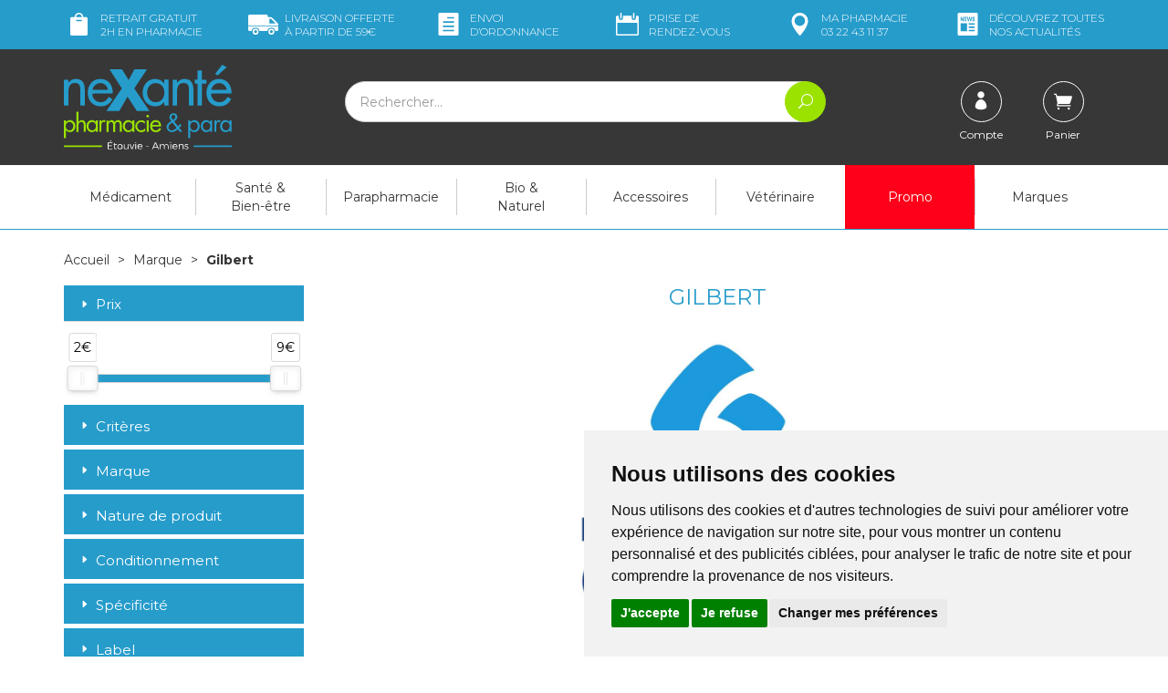

--- FILE ---
content_type: text/html; charset=UTF-8
request_url: https://www.nexante-etouvie.fr/rubrique/gilbert-5a2faf97c887d
body_size: 18753
content:
<!DOCTYPE html> <html lang="fr"> <head> <meta charset="utf-8"> <title>Gilbert</title> <meta property="og&#x3A;url" content="https&#x3A;&#x2F;&#x2F;www.nexante-etouvie.fr&#x2F;rubrique&#x2F;gilbert-5a2faf97c887d"> <meta property="og&#x3A;title" content="Gilbert"> <meta property="og&#x3A;site_name" content="neXante&#x20;-&#x20;Etouvie&#x20;Amiens"> <meta property="og&#x3A;locale" content="fr_FR"> <meta name="twitter&#x3A;card" content="summary"> <meta name="twitter&#x3A;title" content="Gilbert"> <meta name="viewport" content="width&#x3D;device-width,&#x20;initial-scale&#x3D;1,&#x20;maximum-scale&#x3D;1"> <meta http-equiv="X-UA-Compatible" content="IE&#x3D;edge"> <meta name="theme-color" content="&#x23;269ccb"> <meta name="robots" content="index, follow, all"> <link rel="apple-touch-icon-precomposed" sizes="144x144" href="/assets/nx/ico/apple-touch-icon-144x144-precomposed.png"> <link rel="apple-touch-icon-precomposed" sizes="114x114" href="/assets/nx/ico/apple-touch-icon-114x114-precomposed.png"> <link rel="apple-touch-icon-precomposed" sizes="72x72" href="/assets/nx/ico/apple-touch-icon-72x72-precomposed.png"> <link rel="apple-touch-icon-precomposed" href="/assets/nx/ico/apple-touch-icon-precomposed.png"> <link rel="shortcut icon" href="/assets/nx/ico/favicon.png"> <link rel="search" type="application/opensearchdescription+xml" title="Mes recherches" href="/opensearch.xml"> <link rel="canonical" href="https://www.nexante-etouvie.fr/rubrique/gilbert-5a2faf97c887d"> <link href="&#x2F;&#x2F;cdn.apotekisto.com&#x2F;ajax&#x2F;libs&#x2F;twitter-bootstrap&#x2F;3.4.1&#x2F;css&#x2F;bootstrap.min.css" media="screen" rel="stylesheet" type="text&#x2F;css"> <link href="&#x2F;&#x2F;cdn.apotekisto.com&#x2F;ajax&#x2F;libs&#x2F;noUiSlider&#x2F;15.7.1&#x2F;nouislider.min.css" media="screen" rel="stylesheet" type="text&#x2F;css"> <link href="&#x2F;&#x2F;cdnjs.cloudflare.com&#x2F;ajax&#x2F;libs&#x2F;bootstrap-select&#x2F;1.13.5&#x2F;css&#x2F;bootstrap-select.min.css" media="screen" rel="stylesheet" type="text&#x2F;css"> <link href="&#x2F;assets&#x2F;nx&#x2F;css&#x2F;style.min.css&#x3F;v&#x3D;1.38" media="screen" rel="stylesheet" type="text&#x2F;css"> <link href="&#x2F;assets&#x2F;nx&#x2F;css&#x2F;skin-cust.min.css&#x3F;v&#x3D;1.38" media="screen" rel="stylesheet" type="text&#x2F;css"> <link href="&#x2F;assets&#x2F;nx&#x2F;css&#x2F;animate.min.css&#x3F;v&#x3D;1.38" media="screen" rel="stylesheet" type="text&#x2F;css"> <link href="&#x2F;assets&#x2F;nx&#x2F;css&#x2F;jquery.mCustomScrollbar.min.css&#x3F;v&#x3D;1.38" media="screen" rel="stylesheet" type="text&#x2F;css"> <link href="&#x2F;&#x2F;cdnjs.cloudflare.com&#x2F;ajax&#x2F;libs&#x2F;animate.css&#x2F;3.7.2&#x2F;animate.min.css" media="screen" rel="stylesheet" type="text&#x2F;css"> <link href="&#x2F;&#x2F;cdnjs.cloudflare.com&#x2F;ajax&#x2F;libs&#x2F;malihu-custom-scrollbar-plugin&#x2F;3.1.5&#x2F;jquery.mCustomScrollbar.min.css" media="screen" rel="stylesheet" type="text&#x2F;css"> <!--[if lt IE 9]><script  src="&#x2F;&#x2F;oss.maxcdn.com&#x2F;libs&#x2F;html5shiv&#x2F;3.7.0&#x2F;html5shiv.js"></script><![endif]--> <!--[if lt IE 9]><script  src="&#x2F;&#x2F;oss.maxcdn.com&#x2F;libs&#x2F;respond.js&#x2F;1.3.0&#x2F;respond.min.js"></script><![endif]--> <script src="https://www.googletagmanager.com/gtag/js?id=G-2H9BVNRCXX" async></script><script src="https://cdn.apotekisto.com/ajax/libs/161-cookie-consent/4.1.0/cookie-consent2.min.js?v=1.0" async></script><script id="gtm-cookie-consent" data-cc-name="neXante - Etouvie Amiens">window.dataLayer=window.dataLayer||[];function gtag(){dataLayer.push(arguments);}gtag('consent','default',{'ad_storage':'denied','ad_user_data':'denied','ad_personalization':'denied','analytics_storage':'denied','wait_for_update':500});gtag('js',new Date());gtag('config','G-2H9BVNRCXX');</script> </head> <body data-globals="&#x7B;&quot;path&quot;&#x3A;&quot;&quot;,&quot;user&quot;&#x3A;0,&quot;miniCartUrl&quot;&#x3A;&quot;&#x5C;&#x2F;cart&#x5C;&#x2F;mini&quot;,&quot;questionUrl&quot;&#x3A;&quot;&#x5C;&#x2F;question&quot;&#x7D;"> <div class="navbar navbar-static-top navbar-tshop megamenu mb-0" role="navigation" id="navbar-fixed"> <div class="navbar-top"> <div class="bg-head py-3 col-ship hidden-xs"> <div class="container"> <div class="row row-lite"> <div class="col-xs-2 text-left"> <a href=""> <img src="/assets/nx/svg/icon-retrait-gratuit.svg" alt="Retrait gratuit" width="33" height="25" class="ico"> Retrait gratuit<span class="hidden-sm"><br> <span class="hidden-md">2h</span> en pharmacie</span> </a> </div> <div class="col-xs-2"> <a href=""> <img src="/assets/nx/svg/icon-livraison-offerte.svg" alt="Livraison gratuite" width="33" height="25" class="ico"> <span class="visible-lg-inline">Livraison offerte<br> &agrave; partir de</span> <span class="hidden-lg">Offert<br> d&egrave;s</span> 59&euro;
</a> </div> <div class="col-xs-2"> <a href="/ordo"> <img src="/assets/nx/svg/icon-envoi-ordonnance.svg" alt="Ordonnance en ligne" width="33" height="25" class="ico"> Envoi<br> d&rsquo;ordo<span class="hidden-sm">nnance</span> </a> </div> <div class="col-xs-2"> <a href="/rendez-vous"> <img src="/assets/nx/svg/icon-calendar.svg" alt="Prise de rendez-vous" width="33" height="25" class="ico"> Prise de <span class="hidden-sm"><br>rendez-vous</span> <span class="visible-sm-inline">RDV</span> </a> </div> <div class="col-xs-2"> <a href="/contactez-nous"> <img src="/assets/nx/svg/icon-ma-pharmacie.svg" alt="Contacter ma pharmacie" width="33" height="25" class="ico"> <span class="hidden-sm">Ma</span> pharmacie<br> 03&nbsp;22&nbsp;43&nbsp;11&nbsp;37                            </a> </div> <div class="col-xs-2 text-right"> <a href="https://nexante.fr" target="_blank" rel="noopener"> <img src="/assets/nx/svg/icon-actualites.svg" alt="Contacter ma pharmacie" width="33" height="25" class="ico"> <span class="hidden-sm">D&eacute;couvrez <span class="visible-lg-inline">toutes<br></span></span> nos actualit&eacute;s
</a> </div> </div> </div> </div> <div class="navbar-top-logo" id="navbar-logo"> <div class="container"> <div class="row"> <div class="col-xs-7 col-sm-3 col-lg-3 nav-logo col-logo">                            <a href="/"><img src="/assets/nx/svg/nexante-etouvie.svg" alt="neXante - Etouvie Amiens - Pharmacie &amp; Paraphamarcie en ligne" class="img-responsive" width="184" height="95"></a> </div>                        <div class="col-xs-5 col-sm-3 col-sm-push-6 col-lg-3 col-lg-push-6 col-user-menu"> <ul class="nav user-menu"> <li> <a href="#" data-h="/user" data-toggle="modal" data-target="#ModalLogin" data-href="/user/modalSignup"> <em class="ico-circle"><i class="icon_profile"></i></em> <span class="hidden-xs">Compte</span> </a> </li> <li class="dropdown cartMenu"> <a href="#" data-h="/cart" class="dropdown-toggle dropdown-cart" data-toggle="dropdown"> <em class="ico-circle"> <i class="icon_cart"></i> <span class="cart-sum" data-copy-dest="quantitySum"></span> </em> <span class="hidden-xs text-truncate-inline">Panier </span> </a> <div class="dropdown-menu dropdown-menu-right miniCartAjax"> <p class="text-center">Chargement...</p> </div> </li> </ul> </div> <form class="col-xs-12 col-sm-6 col-sm-pull-3 col-lg-6 col-lg-pull-3" action="/recherche" method="get" id="form-nav-search"> <div class="input-group"> <span class="input-group-btn"> <button type="button" class="navbar-toggle" data-toggle="collapse" data-target=".navbar-collapse"> <span class="icon-bar"></span><span class="icon-bar"></span><span class="icon-bar"></span> </button> </span> <input type="search" name="q" required="required" maxlength="100" placeholder="Rechercher..." class="form-control"> <span class="input-group-btn"> <button class="btn btn-primary" type="submit"><i class="icon_search"></i></button> </span> </div> </form> </div> <div id="is-lg" class="visible-lg"></div> <div id="result-nav-search" data-url="/recherche/page-99/produits" class="hide"></div> </div> </div> </div> <div class="container"> <div class="navbar-collapse collapse" id="navbar-categories"> <ul class="nav navbar-nav navbar-justified" id="nav-categories"> <li class="dropdown megamenu-fullwidth "><a data-toggle="dropdown" class="dropdown-toggle" href="#">M&eacute;dicament</a> <ul class="dropdown-menu"> <li class="megamenu-content"> <ul class="col-lg-3 col-sm-3 col-md-3"> <li class="c1"><a href="/rubrique/douleur-fievre-5adf63c881305"><strong>Douleur Fievre</strong></a></li> <li class="c2 hidden-xs"><a href="/rubrique/paracetamol">Paracetamol</a></li> <li class="c2 hidden-xs"><a href="/rubrique/ibuprofene">Ibuprofène</a></li> <li class="c2 hidden-xs"><a href="/rubrique/aspirine">Aspirine</a></li> <li class="c2 hidden-xs"><a href="/rubrique/douleurs-dentaire">Douleurs dentaire</a></li> <li class="c2 hidden-xs"><a href="/rubrique/douleurs-articulaires-5adf63c8828c9">Muscles - Articulations</a></li> <li class="c2 hidden-xs"><a href="/rubrique/coup-bleu-bosse-5adf63c88647b">Coups - Bleus - Bosses</a></li> <li class="c1 c1s"><a href="/rubrique/digestion-5adf63c88d6f4"><strong>Digestion - Nausées</strong></a></li> <li class="c2 hidden-xs"><a href="/rubrique/constipation-5adf63c88e888">Constipation</a></li> <li class="c2 hidden-xs"><a href="/rubrique/diarrhee-5adf63c8913e2">Diarrhée</a></li> <li class="c2 hidden-xs"><a href="/rubrique/maux-de-ventre-5adf63c8927c1">Maux De Ventre</a></li> <li class="c2 hidden-xs"><a href="/rubrique/estomac-5adf63c893f91">Brûlures d&#039;estomac &amp; acidité</a></li> <li class="c2 hidden-xs"><a href="/rubrique/digestion-difficile-5adf63c895180">Digestion Difficile</a></li> <li class="c2 hidden-xs"><a href="/rubrique/nausee-mal-des-transports-5adf63c89658e">Nausées - Mal Des Transports</a></li> <li class="c1 c1s"><a href="/rubrique/vitalite-sommeil-5adf63c8ba223"><strong>Vitalité - Sommeil</strong></a></li> <li class="c2 hidden-xs"><a href="/rubrique/fer-5adf63c8bb35c">Fer</a></li> <li class="c2 hidden-xs"><a href="/rubrique/sommeil-et-stress-5adf63c8bc503">Stress &amp; troubles du sommeil</a></li> <li class="c2 hidden-xs"><a href="/rubrique/magnesium-5adf63c8bd69d">Magnesium</a></li> <li class="c2 hidden-xs"><a href="/rubrique/demineralisation-5adf63c8be7f8">Déminéralisation &amp; oligo-éléments</a></li> <li class="c2 hidden-xs"><a href="/rubrique/vitaminec-5adf63c8bfb24">Energisants</a></li> </ul> <ul class="col-lg-3 col-sm-3 col-md-3"> <li class="c1"><a href="/rubrique/rhume-gorge-toux"><strong>Rhume - Gorge - Toux</strong></a></li> <li class="c2 hidden-xs"><a href="/rubrique/spray-nasal">Spray Nasal</a></li> <li class="c2 hidden-xs"><a href="/rubrique/maux-de-gorge">Maux de gorge</a></li> <li class="c2 hidden-xs"><a href="/rubrique/oreilles">Oreilles</a></li> <li class="c2 hidden-xs"><a href="/rubrique/toux-mixte">Toux mixte</a></li> <li class="c2 hidden-xs"><a href="/rubrique/inhalations">Inhalations</a></li> <li class="c2 hidden-xs"><a href="/rubrique/rhume-etat-grippal">Rhume - Etat grippal</a></li> <li class="c2 hidden-xs"><a href="/rubrique/toux-seche">Toux sèche</a></li> <li class="c2 hidden-xs"><a href="/rubrique/toux-grasse">Toux grasse</a></li> <li class="c2 hidden-xs"><a href="/rubrique/allergies">Allergies</a></li> <li class="c1 c1s"><a href="/rubrique/maux-de-bouche"><strong>Maux de bouche</strong></a></li> <li class="c2 hidden-xs"><a href="/rubrique/bain-de-bouche">Bain de bouche</a></li> <li class="c2 hidden-xs"><a href="/rubrique/bouton-de-fievre">Bouton de fièvre</a></li> <li class="c2 hidden-xs"><a href="/rubrique/secheresse-buccale">Sécheresse buccale</a></li> <li class="c1 c1s"><a href="/rubrique/yeux"><strong>Yeux</strong></a></li> <li class="c2 hidden-xs"><a href="/rubrique/lavage-occulaire">Lavage occulaire</a></li> <li class="c2 hidden-xs"><a href="/rubrique/secheresse-occulaire">Sécheresse occulaire</a></li> <li class="c2 hidden-xs"><a href="/rubrique/antiseptique">Antiseptique</a></li> <li class="c2 hidden-xs"><a href="/rubrique/allergie-irritation">Allergie - Irritation</a></li> </ul> <ul class="col-lg-3 col-sm-3 col-md-3"> <li class="c1"><a href="/rubrique/dermatologie-5adf63c898c33"><strong>Dermatologie</strong></a></li> <li class="c2 hidden-xs"><a href="/rubrique/anti-acneiques">Anti-acnéiques</a></li> <li class="c2 hidden-xs"><a href="/rubrique/antiparasitaires-gale">Antiparasitaires / Gale</a></li> <li class="c2 hidden-xs"><a href="/rubrique/brulure-5adf63c899f91">Brûlures &amp; coups de soleil</a></li> <li class="c2 hidden-xs"><a href="/rubrique/demangeaisons-5adf63c89b1d0">Démangeaisons &amp; piqûres d&#039;insectes</a></li> <li class="c2 hidden-xs"><a href="/rubrique/verrue-5adf63c89d792">Verrues &amp; cors</a></li> <li class="c2 hidden-xs"><a href="/rubrique/mycose-des-ongles-5adf63c89f4a0">Mycoses</a></li> <li class="c2 hidden-xs"><a href="/rubrique/peau-lesee-5adf63c8a0761">Irritations cutanées &amp; érythème fessier</a></li> <li class="c2 hidden-xs"><a href="/rubrique/antiseptiques-5adf63c8a195d">Antiseptiques</a></li> <li class="c2 hidden-xs"><a href="/rubrique/herpes-5adf63c8a3f7d">Herpès / Boutons de fièvre</a></li> <li class="c1 c1s"><a href="/rubrique/circulation-5adf63c8c238b"><strong>Circulation</strong></a></li> <li class="c2 hidden-xs"><a href="/rubrique/hemoroides-5adf63c8c585f">Hémorroides</a></li> <li class="c2 hidden-xs"><a href="/rubrique/veinotoniques-5adf63c8c6b68">Veinotoniques</a></li> <li class="c1 c1s"><a href="/rubrique/tabac-5adf63c8c8216"><strong>Tabac</strong></a></li> <li class="c2 hidden-xs"><a href="/rubrique/gommes-5adf63c8c9c3e">Gommes</a></li> <li class="c2 hidden-xs"><a href="/rubrique/comprimes-5adf63c8cb00e">Comprimes</a></li> <li class="c2 hidden-xs"><a href="/rubrique/patchs-5adf63c8cc3b4">Patchs</a></li> </ul> <ul class="col-lg-3 col-sm-3 col-md-3"> <li class="c1"><a href="/rubrique/homeopathie-5fddda58188ff"><strong>Homéopathie</strong></a></li> <li class="c1 c1s"><a href="/rubrique/divers-5adf63e7bca38"><strong>Divers</strong></a></li> <li class="c2 hidden-xs"><a href="/rubrique/antiparasitaires-internes">Antiparasitaires internes</a></li> <li class="c2 hidden-xs"><a href="/rubrique/gynecologie-5adf63c8d0f08">Gynecologie</a></li> <li class="c2 hidden-xs"><a href="/rubrique/menopause-5adf63c8d235e">Menopause</a></li> <li class="c2 hidden-xs"><a href="/rubrique/cerebral-5adf63c8d3ad8">Cerebral</a></li> <li class="c2 hidden-xs"><a href="/rubrique/chute-des-cheveux-5adf63c8d4d30">Chute Des Cheveux</a></li> <li class="c1 c1s"><a href="/rubrique/medicaments-veterinaires"><strong>Médicaments Vétérinaires</strong></a></li> </ul> </li> </ul> </li> <li class="dropdown megamenu-fullwidth "><a data-toggle="dropdown" class="dropdown-toggle" href="/rubrique/sante-bien-etre-5adf63c8db85a">Santé &amp;<br class="hidden-xs"> Bien-être</a> <ul class="dropdown-menu"> <li class="megamenu-content"> <ul class="col-lg-3 col-sm-3 col-md-3"> <li class="c1"><a href="/rubrique/douleurs-5adf63e7c56b7"><strong>Douleurs</strong></a></li> <li class="c2 hidden-xs"><a href="/rubrique/douleurs-articulaires-5adf63c8de6b3">Douleurs Articulaires</a></li> <li class="c2 hidden-xs"><a href="/rubrique/douleurs-musculaires-5adf63c8dfbdb">Douleurs Musculaires</a></li> <li class="c2 hidden-xs"><a href="/rubrique/cephalee-5adf63c8e226a">Céphalées</a></li> <li class="c2 hidden-xs"><a href="/rubrique/coup-bleu-bosse-5adf63c8e33f7">Coups Bleus Bosses</a></li> <li class="c1 c1s"><a href="/rubrique/digestion-5adf63e7ccfc5"><strong>Digestion</strong></a></li> <li class="c2 hidden-xs"><a href="/rubrique/constipation-5adf63c8e564e">Constipation</a></li> <li class="c2 hidden-xs"><a href="/rubrique/maux-de-ventre-5adf63c8e7a4f">Maux De Ventre</a></li> <li class="c2 hidden-xs"><a href="/rubrique/digestion-difficile-5adf63c8e9d80">Digestion Difficile</a></li> <li class="c2 hidden-xs"><a href="/rubrique/colique-du-nourisson-5adf63c8eaeb6">Colique Du Nourisson</a></li> <li class="c2 hidden-xs"><a href="/rubrique/nausee-mal-des-transports-5adf63c8ec016">Nausées - Mal Des Transports</a></li> <li class="c2 hidden-xs"><a href="/rubrique/probiotique-5adf63c8ed296">Probiotiques</a></li> </ul> <ul class="col-lg-3 col-sm-3 col-md-3"> <li class="c1"><a href="/rubrique/dermatologie-5adf63c8ee496"><strong>Dermatologie</strong></a></li> <li class="c2 hidden-xs"><a href="/rubrique/brulures-coups-de-soleil">Brûlures &amp; Coups de Soleil</a></li> <li class="c2 hidden-xs"><a href="/rubrique/peau-abimee">Peau Abimée</a></li> <li class="c1 c1s"><a href="/rubrique/orl-ophtalmo-5adf63e7da3f4"><strong>Orl - Ophtalmo</strong></a></li> <li class="c2 hidden-xs"><a href="/rubrique/oreille">Oreille</a></li> <li class="c2 hidden-xs"><a href="/rubrique/gorge-5adf63c8f0d3f">Gorge</a></li> <li class="c2 hidden-xs"><a href="/rubrique/respiratoire-5adf63c900885">Respiratoire</a></li> <li class="c2 hidden-xs"><a href="/rubrique/oeil-5adf63c901b9d">Oeil</a></li> <li class="c2 hidden-xs"><a href="/rubrique/nez-5adf63c902d0d">Nez</a></li> <li class="c2 hidden-xs"><a href="/rubrique/toux-5adf63c90541f">Toux</a></li> </ul> <ul class="col-lg-3 col-sm-3 col-md-3"> <li class="c1"><a href="/rubrique/vitalite-sommeil-5adf63e7e65ec"><strong>Vitalité - Sommeil</strong></a></li> <li class="c2 hidden-xs"><a href="/rubrique/hydratation">Hydratation</a></li> <li class="c2 hidden-xs"><a href="/rubrique/aliments-sante">Aliments santé</a></li> <li class="c2 hidden-xs"><a href="/rubrique/complexe-vitamines-5adf63c909600">Complexe Vitamines</a></li> <li class="c2 hidden-xs"><a href="/rubrique/vitamine-c-5adf63c90de85">Vitamine C</a></li> <li class="c2 hidden-xs"><a href="/rubrique/vitamine-d-5adf63c90f767">Vitamine D</a></li> <li class="c2 hidden-xs"><a href="/rubrique/magnesium-5adf63c910949">Magnésium</a></li> <li class="c2 hidden-xs"><a href="/rubrique/sommeil-5adf63c911bcb">Sommeil</a></li> <li class="c2 hidden-xs"><a href="/rubrique/stress-5adf63c913189">Stress</a></li> <li class="c2 hidden-xs"><a href="/rubrique/immunite-5adf63c9149bc">Immunité</a></li> <li class="c2 hidden-xs"><a href="/rubrique/gelee-royale-5adf63c916a0f">Gelée Royale</a></li> <li class="c2 hidden-xs"><a href="/rubrique/omega-3-5adf63c917be8">Oméga 3</a></li> <li class="c1 c1s"><a href="/rubrique/sante-naturelle-5adf63c92b775"><strong>Santé Naturelle</strong></a></li> <li class="c2 hidden-xs"><a href="/rubrique/aromatherapie-5adf63c92cdb1">Aromathérapie</a></li> <li class="c2 hidden-xs"><a href="/rubrique/phytotherapie-5adf63c9387d2">Phytothérapie</a></li> <li class="c2 hidden-xs"><a href="/rubrique/oligotherapie-5adf63c93edf3">Oligothérapie</a></li> </ul> <ul class="col-lg-3 col-sm-3 col-md-3"> <li class="c1"><a href="/rubrique/minceur-5adf63c92a262"><strong>Minceur</strong></a></li> <li class="c1 c1s"><a href="/rubrique/circulation-5adf63c918e7b"><strong>Circulation</strong></a></li> <li class="c1 c1s"><a href="/rubrique/coronavirus-covid19"><strong>Coronavirus COVID19</strong></a></li> </ul> </li> </ul> </li> <li class="dropdown megamenu-fullwidth "><a data-toggle="dropdown" class="dropdown-toggle" href="/rubrique/parapharmacie-2">Parapharmacie</a> <ul class="dropdown-menu"> <li class="megamenu-content"> <ul class="col-lg-3 col-sm-3 col-md-3"> <li class="c1"><a href="/rubrique/visage"><strong>Visage</strong></a></li> <li class="c2 hidden-xs"><a href="/rubrique/anti-acne">Anti-acné</a></li> <li class="c2 hidden-xs"><a href="/rubrique/anti-rougeurs">Anti-rougeurs</a></li> <li class="c2 hidden-xs"><a href="/rubrique/anti-age-anti-rides">Anti-âge &amp; Anti-rides</a></li> <li class="c2 hidden-xs"><a href="/rubrique/hydratant-nourrissant">Hydratant &amp; Nourrissant</a></li> <li class="c2 hidden-xs"><a href="/rubrique/anti-taches">Anti-tâches</a></li> <li class="c2 hidden-xs"><a href="/rubrique/yeux-levres-cou">Yeux - Lèvres - Cou</a></li> <li class="c2 hidden-xs"><a href="/rubrique/nettoyant-demaquillant">Nettoyant - Démaquillant</a></li> <li class="c2 hidden-xs"><a href="/rubrique/masque-gommage">Masque - Gommage</a></li> <li class="c2 hidden-xs"><a href="/rubrique/purifiant-matifiant">Purifiant - Matifiant</a></li> <li class="c1 c1s"><a href="/rubrique/corps"><strong>Corps</strong></a></li> <li class="c2 hidden-xs"><a href="/rubrique/hydratant-nourrissant-1">Hydratant - Nourrissant</a></li> <li class="c2 hidden-xs"><a href="/rubrique/minceur-fermete">Minceur - Fermeté</a></li> <li class="c2 hidden-xs"><a href="/rubrique/gommage-peeling">Gommage - Peeling</a></li> <li class="c2 hidden-xs"><a href="/rubrique/epilation">Epilation</a></li> <li class="c2 hidden-xs"><a href="/rubrique/mains-pieds">Mains - Pieds</a></li> <li class="c2 hidden-xs"><a href="/rubrique/soins-reparateur">Soins réparateur</a></li> </ul> <ul class="col-lg-3 col-sm-3 col-md-3"> <li class="c1"><a href="/rubrique/cheveux"><strong>Cheveux</strong></a></li> <li class="c2 hidden-xs"><a href="/rubrique/shampooing">Shampooing</a></li> <li class="c2 hidden-xs"><a href="/rubrique/shampooing-sec">Shampooing Sec</a></li> <li class="c2 hidden-xs"><a href="/rubrique/cheveux-frises-boucles">Cheveux frisés &amp; bouclés</a></li> <li class="c2 hidden-xs"><a href="/rubrique/soin-apres-shampooing">Soin &amp; Après shampooing</a></li> <li class="c2 hidden-xs"><a href="/rubrique/colorations-cheveux">Colorations cheveux</a></li> <li class="c2 hidden-xs"><a href="/rubrique/coiffants-fixants">Coiffants &amp; Fixants</a></li> <li class="c2 hidden-xs"><a href="/rubrique/anti-chute-fortifiant">Anti-chute &amp; Fortifiant</a></li> <li class="c2 hidden-xs"><a href="/rubrique/poux">Poux</a></li> <li class="c1 c1s"><a href="/rubrique/hygiene-1"><strong>Hygiène</strong></a></li> <li class="c2 hidden-xs"><a href="/rubrique/bucco-dentaire">Bucco-dentaire</a></li> <li class="c2 hidden-xs"><a href="/rubrique/dentifrice">Dentifrice</a></li> <li class="c2 hidden-xs"><a href="/rubrique/brosse-a-dents">Brosse à dents</a></li> <li class="c2 hidden-xs"><a href="/rubrique/bain-douche">Bain - Douche</a></li> <li class="c2 hidden-xs"><a href="/rubrique/deodorants">Déodorants</a></li> <li class="c2 hidden-xs"><a href="/rubrique/hygiene-intime">Hygiène intime</a></li> <li class="c2 hidden-xs"><a href="/rubrique/anti-bacterien">Anti-bactérien</a></li> </ul> <ul class="col-lg-3 col-sm-3 col-md-3"> <li class="c1"><a href="/rubrique/maquillage"><strong>Maquillage</strong></a></li> <li class="c2 hidden-xs"><a href="/rubrique/teint">Teint</a></li> <li class="c2 hidden-xs"><a href="/rubrique/yeux-1">Yeux</a></li> <li class="c2 hidden-xs"><a href="/rubrique/levres">Lèvres</a></li> <li class="c2 hidden-xs"><a href="/rubrique/ongles">Ongles</a></li> <li class="c1 c1s"><a href="/rubrique/solaire"><strong>Solaire</strong></a></li> <li class="c2 hidden-xs"><a href="/rubrique/protection-adulte">Protection Adulte</a></li> <li class="c2 hidden-xs"><a href="/rubrique/protection-enfant">Protection Enfant</a></li> <li class="c2 hidden-xs"><a href="/rubrique/apres-soleil">Après-soleil</a></li> <li class="c2 hidden-xs"><a href="/rubrique/auto-bronzant">Auto-bronzant</a></li> <li class="c2 hidden-xs"><a href="/rubrique/preparation-entretien">Préparation &amp; Entretien</a></li> </ul> <ul class="col-lg-3 col-sm-3 col-md-3"> <li class="c1"><a href="/rubrique/bebe-1"><strong>Bébé</strong></a></li> <li class="c2 hidden-xs"><a href="/rubrique/coffrets">Coffrets</a></li> <li class="c2 hidden-xs"><a href="/rubrique/biberons-tetines">Biberons &amp; Tétines</a></li> <li class="c2 hidden-xs"><a href="/rubrique/sucettes">Sucettes</a></li> <li class="c2 hidden-xs"><a href="/rubrique/hygiene-soins-1">Hygiène &amp; Soins</a></li> <li class="c2 hidden-xs"><a href="/rubrique/alimentation">Alimentation</a></li> <li class="c2 hidden-xs"><a href="/rubrique/change">Change</a></li> <li class="c2 hidden-xs"><a href="/rubrique/maman-grossesse">Maman &amp; Grossesse</a></li> <li class="c2 hidden-xs"><a href="/rubrique/accessoires">Accessoires</a></li> <li class="c1 c1s"><a href="/rubrique/homme"><strong>Homme</strong></a></li> <li class="c2 hidden-xs"><a href="/rubrique/visage-corps">Visage &amp; Corps</a></li> <li class="c2 hidden-xs"><a href="/rubrique/rasage">Rasage</a></li> <li class="c2 hidden-xs"><a href="/rubrique/deodorant">Déodorant</a></li> <li class="c2 hidden-xs"><a href="/rubrique/sexualite">Sexualité</a></li> <li class="c1 c1s"><a href="/rubrique/loisirs-1ers-soins"><strong>Loisirs &amp; 1ers Soins</strong></a></li> </ul> </li> </ul> </li> <li class="dropdown megamenu-fullwidth "><a data-toggle="dropdown" class="dropdown-toggle" href="/rubrique/bio-naturel">Bio &amp;<br class="hidden-xs"> Naturel</a> <ul class="dropdown-menu"> <li class="megamenu-content"> <ul class="col-lg-3 col-sm-3 col-md-3"> <li class="c1"><a href="/rubrique/bebe-maman-bio"><strong>Cosmétiques Naturels</strong></a></li> <li class="c2 hidden-xs"><a href="/rubrique/soins-bebe">Soins bébé</a></li> <li class="c2 hidden-xs"><a href="/rubrique/soin-cheveux">Soin Cheveux</a></li> <li class="c2 hidden-xs"><a href="/rubrique/soin-corps">Soin corps</a></li> <li class="c2 hidden-xs"><a href="/rubrique/hygiene">Hygiène</a></li> </ul> <ul class="col-lg-3 col-sm-3 col-md-3"> <li class="c1"><a href="/rubrique/phytotherapie"><strong>Phytothérapie</strong></a></li> <li class="c2 hidden-xs"><a href="/rubrique/articulations-et-muscles">Articulations et muscles</a></li> <li class="c2 hidden-xs"><a href="/rubrique/circulation-veineuse">Circulation veineuse</a></li> <li class="c2 hidden-xs"><a href="/rubrique/digestion-et-transit">Digestion et transit</a></li> <li class="c2 hidden-xs"><a href="/rubrique/memoire-et-concentration">Memoire et concentration</a></li> <li class="c2 hidden-xs"><a href="/rubrique/minceur">Minceur</a></li> <li class="c2 hidden-xs"><a href="/rubrique/stress-sommeil">Stress &amp; sommeil</a></li> <li class="c2 hidden-xs"><a href="/rubrique/systeme-urinaire">Système urinaire</a></li> <li class="c2 hidden-xs"><a href="/rubrique/tonus-vitalite">Tonus &amp; vitalité</a></li> </ul> <ul class="col-lg-3 col-sm-3 col-md-3"> <li class="c1"><a href="/rubrique/huiles-essentielles"><strong>Huiles essentielles</strong></a></li> <li class="c2 hidden-xs"><a href="/rubrique/diffuseurs">Diffuseurs</a></li> <li class="c2 hidden-xs"><a href="/rubrique/beaute">Beauté</a></li> <li class="c2 hidden-xs"><a href="/rubrique/circulation-et-minceur">Circulation et minceur</a></li> <li class="c2 hidden-xs"><a href="/rubrique/defenses-naturelles">Défenses naturelles</a></li> <li class="c2 hidden-xs"><a href="/rubrique/digestion-et-elimination">Digestion et élimination</a></li> <li class="c2 hidden-xs"><a href="/rubrique/douleur">Douleur</a></li> <li class="c2 hidden-xs"><a href="/rubrique/stress-et-sommeil">Stress et sommeil</a></li> <li class="c2 hidden-xs"><a href="/rubrique/systeme-respiratoire">Système respiratoire</a></li> <li class="c2 hidden-xs"><a href="/rubrique/tonus-et-equilibre">Tonus et équilibre</a></li> </ul> <ul class="col-lg-3 col-sm-3 col-md-3"> <li class="c1"><a href="/rubrique/thes-tisanes"><strong>Thés &amp; tisanes</strong></a></li> <li class="c2 hidden-xs"><a href="/rubrique/digestion-transit">Digestion &amp; Transit</a></li> <li class="c2 hidden-xs"><a href="/rubrique/the-et-tisane-minceur">Minceur</a></li> <li class="c2 hidden-xs"><a href="/rubrique/respiratoire">Respiratoire</a></li> <li class="c2 hidden-xs"><a href="/rubrique/sommeil-serenite">Sommeil &amp; sérénité</a></li> <li class="c1 c1s"><a href="/rubrique/kit-fait-maison"><strong>Kit &amp; Fait maison</strong></a></li> </ul> </li> </ul> </li> <li class="dropdown megamenu-fullwidth "><a data-toggle="dropdown" class="dropdown-toggle" href="/rubrique/accessoires-5adf63cb021bd">Accessoires</a> <ul class="dropdown-menu"> <li class="megamenu-content"> <ul class="col-lg-3 col-sm-3 col-md-3"> <li class="c1"><a href="/rubrique/contention"><strong>Contention</strong></a></li> <li class="c2 hidden-xs"><a href="/rubrique/mi-bas">Mi-bas</a></li> <li class="c2 hidden-xs"><a href="/rubrique/collant">Collant</a></li> <li class="c2 hidden-xs"><a href="/rubrique/bas-autofixant">Bas Autofixant</a></li> <li class="c2 hidden-xs"><a href="/rubrique/chaussettes">Chaussettes</a></li> <li class="c1 c1s"><a href="/rubrique/orthopedie"><strong>Orthopédie</strong></a></li> <li class="c2 hidden-xs"><a href="/rubrique/epaule-coude">Épaule &amp; Coude</a></li> <li class="c2 hidden-xs"><a href="/rubrique/tronc-rachis">Tronc &amp; Rachis</a></li> <li class="c2 hidden-xs"><a href="/rubrique/poignet-main-doigts">Poignet, Main &amp; doigts</a></li> <li class="c2 hidden-xs"><a href="/rubrique/genou">Genou</a></li> <li class="c2 hidden-xs"><a href="/rubrique/cheville">Cheville</a></li> <li class="c2 hidden-xs"><a href="/rubrique/pied">Pied</a></li> <li class="c1 c1s"><a href="/rubrique/chaud-froid-5adf63cb25685"><strong>Chaud Froid</strong></a></li> <li class="c2 hidden-xs"><a href="/rubrique/poche-chaud-froid-5adf63cb27888">Poche Chaud-Froid</a></li> <li class="c2 hidden-xs"><a href="/rubrique/bouillote-5adf63cb28b57">Bouillotte</a></li> </ul> <ul class="col-lg-3 col-sm-3 col-md-3"> <li class="c1"><a href="/rubrique/electrostimulation"><strong>Électrostimulation</strong></a></li> <li class="c1 c1s"><a href="/rubrique/automesure-et-autotests"><strong>Automesure et Autotests</strong></a></li> <li class="c2 hidden-xs"><a href="/rubrique/tensiometres">Tensiomètres</a></li> <li class="c3 hidden-xs hidden-sm"> </li> <li class="c2 hidden-xs"><a href="/rubrique/thermometres">Thermomètres</a></li> <li class="c3 hidden-xs hidden-sm"> </li> <li class="c2 hidden-xs"><a href="/rubrique/lecteurs-de-glycemie-lancettes-bandelettes">Lecteurs de glycémie, lancettes, bandelettes</a></li> <li class="c2 hidden-xs"><a href="/rubrique/autotests">Autotests</a></li> <li class="c1 c1s"><a href="/rubrique/protection-medicale"><strong>Protection Médicale</strong></a></li> <li class="c2 hidden-xs"><a href="/rubrique/masques">Masques</a></li> <li class="c2 hidden-xs"><a href="/rubrique/gants">Gants</a></li> <li class="c1 c1s"><a href="/rubrique/piluliers-5adf63cb0e701"><strong>Piluliers</strong></a></li> </ul> <ul class="col-lg-3 col-sm-3 col-md-3"> <li class="c1"><a href="/rubrique/pieds-mains-jambes-5adf63cb0f8f7"><strong>Pieds - Jambes</strong></a></li> <li class="c2 hidden-xs"><a href="/rubrique/pansements-pieds-5adf63cb124fa">Pansements Pieds</a></li> <li class="c2 hidden-xs"><a href="/rubrique/coussinets-plantaires-5adf63cb19d77">Coussinets Plantaires</a></li> <li class="c2 hidden-xs"><a href="/rubrique/semelles-5adf63cb1b086">Semelles</a></li> <li class="c2 hidden-xs"><a href="/rubrique/rape-electrique-5adf63cb1c275">Rape Electrique</a></li> <li class="c2 hidden-xs"><a href="/rubrique/rape-manuelle-5adf63cb1d858">Rape Manuelle</a></li> <li class="c1 c1s"><a href="/rubrique/audition-5adf63cb033b9"><strong>Audition</strong></a></li> <li class="c2 hidden-xs"><a href="/rubrique/protection-sillicone">Protection Sillicone</a></li> <li class="c2 hidden-xs"><a href="/rubrique/protection-classique">Protection Classique</a></li> <li class="c1 c1s"><a href="/rubrique/vue-5adf63cb0affd"><strong>Vue</strong></a></li> <li class="c1 c1s"><a href="/rubrique/nettoyage-nez-5adf63cb2456b"><strong>Nettoyage Nez</strong></a></li> </ul> <ul class="col-lg-3 col-sm-3 col-md-3"> <li class="c1 c1s"><a href="/rubrique/preservatif-5adf63cb33cc4"><strong>Preservatif</strong></a></li> <li class="c2 hidden-xs"><a href="/rubrique/classiques-5adf63cb34d70">Classiques</a></li> <li class="c2 hidden-xs"><a href="/rubrique/effet-seconde-peau-5adf63cb35df1">Effet Seconde Peau</a></li> <li class="c2 hidden-xs"><a href="/rubrique/king-size-5adf63cb38874">King Size</a></li> <li class="c2 hidden-xs"><a href="/rubrique/gels-lubrifiants-5adf63cb3b63d">Gels Lubrifiants</a></li> <li class="c1 c1s"><a href="/rubrique/gynecologie"><strong>Gynécologie</strong></a></li> </ul> </li> </ul> </li> <li class="dropdown megamenu-fullwidth "><a data-toggle="dropdown" class="dropdown-toggle" href="/rubrique/veterinaire-5adf63cb45afa">Vétérinaire</a> <ul class="dropdown-menu"> <li class="megamenu-content"> <ul class="col-lg-3 col-sm-3 col-md-3"> <li class="c1"><a href="/rubrique/antiparasitaire-externe-5adf63cb46dfe"><strong>Anti-puces / Anti-tiques</strong></a></li> <li class="c2 hidden-xs"><a href="/rubrique/chien-5adf63cb494e9">Pipettes Chien</a></li> <li class="c2 hidden-xs"><a href="/rubrique/chat-5adf63cb4fe40">Pipettes Chat</a></li> <li class="c2 hidden-xs"><a href="/rubrique/tique-5adf63cb5c2fe">Tique</a></li> <li class="c2 hidden-xs"><a href="/rubrique/spray-5adf63cb512f8">Spray</a></li> <li class="c2 hidden-xs"><a href="/rubrique/collier-5adf63cb54cfb">Collier</a></li> <li class="c2 hidden-xs"><a href="/rubrique/comprimes-5adf63cb528aa">Comprimes</a></li> <li class="c2 hidden-xs"><a href="/rubrique/shampoing-5adf63cb58ed8">Shampoing</a></li> <li class="c2 hidden-xs"><a href="/rubrique/environnement-5adf63cb5b029">Environnement</a></li> </ul> <ul class="col-lg-3 col-sm-3 col-md-3"> <li class="c1"><a href="/rubrique/antiparasitaire-interne-5adf63cb5d552"><strong>Vermifuges</strong></a></li> <li class="c2 hidden-xs"><a href="/rubrique/chien">Chien</a></li> <li class="c2 hidden-xs"><a href="/rubrique/chat">Chat</a></li> <li class="c1 c1s"><a href="/rubrique/shampoing-5adf63cb60f9e"><strong>Hygiène</strong></a></li> <li class="c2 hidden-xs"><a href="/rubrique/shampooing-veto">Shampooing</a></li> <li class="c2 hidden-xs"><a href="/rubrique/shampooing-sec-veto">Shampooing Sec</a></li> </ul> <ul class="col-lg-3 col-sm-3 col-md-3"> <li class="c1"><a href="/rubrique/pathologies-divers-5adf63cb62194"><strong>Pathologies Divers</strong></a></li> <li class="c2 hidden-xs"><a href="/rubrique/oreille-5adf63cb6356f">Oreille</a></li> <li class="c1 c1s"><a href="/rubrique/dermatologie-5adf63cb5e77c"><strong>Dermatologie</strong></a></li> </ul> <ul class="col-lg-3 col-sm-3 col-md-3"> <li class="c1"><a href="/rubrique/contraception-5adf63cb5fb7c"><strong>Contraception</strong></a></li> </ul> </li> </ul> </li> <li class="lnk-promo"><a href="/promotions">Promo</a></li> <li class="dropdown megamenu-fullwidth hidden-xs"> <a data-toggle="dropdown" class="dropdown-toggle" href="/marques"><span>Marques</span></a> <ul class="dropdown-menu"> <li class="megamenu-content" id="categories-brands"> <div class="promo-1 no-margin hidden-xs">Retrouvez toutes les marques de votre parapharmacie en un clic&nbsp;!</div> <div class="h3 promo-1sub hidden-xs">Filtre alphab&eacute;tique&nbsp;:
&nbsp;<a href="#A" data-filter="A"> A </a>&nbsp;<a href="#B" data-filter="B"> B </a>&nbsp;<a href="#C" data-filter="C"> C </a>&nbsp;<a href="#D" data-filter="D"> D </a>&nbsp;<a href="#E" data-filter="E"> E </a>&nbsp;<a href="#F" data-filter="F"> F </a>&nbsp;<a href="#G" data-filter="G"> G </a>&nbsp;<a href="#H" data-filter="H"> H </a>&nbsp;<a href="#I" data-filter="I"> I </a>&nbsp;<a href="#J" data-filter="J"> J </a>&nbsp;<a href="#K" data-filter="K"> K </a>&nbsp;<a href="#L" data-filter="L"> L </a>&nbsp;<a href="#M" data-filter="M"> M </a>&nbsp;<a href="#N" data-filter="N"> N </a>&nbsp;<a href="#O" data-filter="O"> O </a>&nbsp;<a href="#P" data-filter="P"> P </a>&nbsp;<a href="#Q" data-filter="Q"> Q </a>&nbsp;<a href="#R" data-filter="R"> R </a>&nbsp;<a href="#S" data-filter="S"> S </a>&nbsp;<a href="#T" data-filter="T"> T </a>&nbsp;<a href="#U" data-filter="U"> U </a>&nbsp;<a href="#V" data-filter="V"> V </a>&nbsp;<a href="#W" data-filter="W"> W </a>&nbsp;<a href="#X" data-filter="X"> X </a>&nbsp;<a href="#Y" data-filter="Y"> Y </a>&nbsp;<a href="#Z" data-filter="Z"> Z </a>                    </div> <ul class="hide" id="categories-brands-hide"> <li data-char="3"><a href="/rubrique/3m-sante-5a2faf9330760">3M santé</a></li> <li data-char="A"><a href="/rubrique/a-derma-5a2faf933962e">A-Derma</a></li> <li data-char="A"><a href="/rubrique/accu-chek">Accu-Chek</a></li> <li data-char="A"><a href="/rubrique/advantix-5a2faf9356bde">Advantix</a></li> <li data-char="A"><a href="/rubrique/advil-5a2faf935b334">Advil</a></li> <li data-char="A"><a href="/rubrique/akileine-5a2faf936ae97">Akileïne</a></li> <li data-char="A"><a href="/rubrique/alcon-5a2faf93734fa">Alcon</a></li> <li data-char="A"><a href="/rubrique/alfa-wassermann-5a2faf937a5df">Alfa Wassermann</a></li> <li data-char="A"><a href="/rubrique/alvityl-5a2faf938ea77">Alvityl</a></li> <li data-char="A"><a href="/rubrique/anian">Anian</a></li> <li data-char="A"><a href="/rubrique/apaisyl-5a2faf9399c27">Apaisyl</a></li> <li data-char="A"><a href="/rubrique/argiletz-5a2faf93b3a19">Argiletz</a></li> <li data-char="A"><a href="/rubrique/arko-essentiel-5a2faf93b66d7">Arko Essentiel</a></li> <li data-char="A"><a href="/rubrique/arkogelules-5a2faf93b9718">Arkogélules</a></li> <li data-char="A"><a href="/rubrique/arkopharma-5a2faf93bcc85">Arkopharma</a></li> <li data-char="A"><a href="/rubrique/aromaker-63ee4705d871c">Aromaker</a></li> <li data-char="A"><a href="/rubrique/arrow-5a2faf93d287b">Arrow</a></li> <li data-char="A"><a href="/rubrique/arthur-et-lola-5a2faf93d6255">Arthur et Lola</a></li> <li data-char="A"><a href="/rubrique/asepta-5a2faf93d9cb7">Asepta</a></li> <li data-char="A"><a href="/rubrique/aspegic-5a2faf9412047">Aspegic</a></li> <li data-char="A"><a href="/rubrique/avene-5a2faf942fe6d">Avène</a></li> <li data-char="A"><a href="/rubrique/avent-5a2faf9434520">Avent</a></li> <li data-char="A"><a href="/rubrique/avril">Avril</a></li> <li data-char="A"><a href="/rubrique/azinc-5a2faf94377e7">Azinc</a></li> <li data-char="B"><a href="/rubrique/baba-nutrition-644a36541a340">Baba Nutrition</a></li> <li data-char="B"><a href="/rubrique/baccide-5a2faf9454b08">Baccide</a></li> <li data-char="B"><a href="/rubrique/bactiklear">Bactiklear</a></li> <li data-char="B"><a href="/rubrique/bausch-lomb-5a2faf945ef1c">Bausch &amp; Lomb</a></li> <li data-char="B"><a href="/rubrique/bayer-sante-animale-5a2faf9462145">Bayer Santé Animale</a></li> <li data-char="B"><a href="/rubrique/bayer-sante-familiale-5a2faf946515b">Bayer Santé Familiale</a></li> <li data-char="B"><a href="/rubrique/bebisol-5a2faf947285d">Bebisol</a></li> <li data-char="B"><a href="/rubrique/benegast-5a2faf9475433">Benegast</a></li> <li data-char="B"><a href="/rubrique/bi-oil-5a2faf948d9cd">Bi-Oil</a></li> <li data-char="B"><a href="/rubrique/biocanina-5a2faf94981c1">Biocanina</a></li> <li data-char="B"><a href="/rubrique/biocodex-5a2faf949b43d">Biocodex</a></li> <li data-char="B"><a href="/rubrique/bioderma-5a2faf94a36e4">Bioderma</a></li> <li data-char="B"><a href="/rubrique/bioes-5a2faf94aed57">Bioes</a></li> <li data-char="B"><a href="/rubrique/biogaran-5a2faf94b95ed">Biogaran</a></li> <li data-char="B"><a href="/rubrique/biogaran-conseil-5a2faf94bde5c">Biogaran Conseil</a></li> <li data-char="B"><a href="/rubrique/biosecure-5a2faf94c45c6">Biosecure</a></li> <li data-char="B"><a href="/rubrique/biostop-5a2faf94c74df">Biostop</a></li> <li data-char="B"><a href="/rubrique/biosynex">Biosynex</a></li> <li data-char="B"><a href="/rubrique/bledilait-5a2faf94e00b1">Bledilait</a></li> <li data-char="B"><a href="/rubrique/bledina">Blédina</a></li> <li data-char="B"><a href="/rubrique/boehringer-5a2faf94e6686">Boehringer</a></li> <li data-char="B"><a href="/rubrique/boiron-5a2faf94e974d">Boiron</a></li> <li data-char="B"><a href="/rubrique/bouchara-5a2faf9513563">Bouchara</a></li> <li data-char="C"><a href="/rubrique/c-est-moi-qui-l-ai-fait">C&#039;est moi qui l&#039;ai fait</a></li> <li data-char="C"><a href="/rubrique/caudalie-5a2faf955af99">Caudalie</a></li> <li data-char="C"><a href="/rubrique/centifolia">Centifolia</a></li> <li data-char="C"><a href="/rubrique/cerave">CeraVe</a></li> <li data-char="C"><a href="/rubrique/chauvin-5a2faf9561aec">Chauvin</a></li> <li data-char="C"><a href="/rubrique/chicco-5a2faf956517a">Chicco</a></li> <li data-char="C"><a href="/rubrique/cicabiafine-5a2faf956867d">Cicabiafine</a></li> <li data-char="C"><a href="/rubrique/cicatryl-5a2faf956c15a">Cicatryl</a></li> <li data-char="C"><a href="/rubrique/cinq-cinq-5a2faf957142b">Cinq / Cinq</a></li> <li data-char="C"><a href="/rubrique/clearblue-5a2faf9580d9a">Clearblue</a></li> <li data-char="C"><a href="/rubrique/clement-thekan-5a2faf9586ca5">Clément Thékan</a></li> <li data-char="C"><a href="/rubrique/colgate-5a2faf95940c5">Colgate</a></li> <li data-char="C"><a href="/rubrique/color-soin-63ee5c3bb053e">Color &amp; Soin</a></li> <li data-char="C"><a href="/rubrique/compeed-5a2faf959a3bc">Compeed</a></li> <li data-char="C"><a href="/rubrique/confiance-5a2faf959daff">Confiance</a></li> <li data-char="C"><a href="/rubrique/cooper-5a2faf95a0dde">Cooper</a></li> <li data-char="C"><a href="/rubrique/crinex-5a2faf95a94a1">Crinex</a></li> <li data-char="C"><a href="/rubrique/cristaline">Cristaline</a></li> <li data-char="C"><a href="/rubrique/cryopharma-5a2faf95ac37f">Cryopharma</a></li> <li data-char="D"><a href="/rubrique/darphin-5c1e5d7873b2b">Darphin</a></li> <li data-char="D"><a href="/rubrique/dep-sante-5a2faf95cdf23">Dep Santé</a></li> <li data-char="D"><a href="/rubrique/dermophil-indien-5a2faf9614148">Dermophil Indien</a></li> <li data-char="D"><a href="/rubrique/dodie-5a2faf964ef3c">Dodie</a></li> <li data-char="D"><a href="/rubrique/donjoy">Donjoy</a></li> <li data-char="D"><a href="/rubrique/dr-theiss-5a2faf965fc4b">Dr.Theiss</a></li> <li data-char="D"><a href="/rubrique/ducray-5a2faf9665425">Ducray</a></li> <li data-char="D"><a href="/rubrique/durex-5a2faf966c999">Durex</a></li> <li data-char="E"><a href="/rubrique/eafit-5a2faf966fb8d">Eafit</a></li> <li data-char="E"><a href="/rubrique/eau-precieuse-5a2faf9672d88">Eau Précieuse</a></li> <li data-char="E"><a href="/rubrique/ecrinal-5a2faf9679421">Ecrinal</a></li> <li data-char="E"><a href="/rubrique/efficare-5a2faf9695455">Efficare</a></li> <li data-char="E"><a href="/rubrique/effik-5a2faf969c7c8">Effik</a></li> <li data-char="E"><a href="/rubrique/elastoplast-5a2faf96ca1d8">Elastoplast</a></li> <li data-char="E"><a href="/rubrique/elcea-5a2faf96ce31b">Elcéa</a></li> <li data-char="E"><a href="/rubrique/elerte-5a2faf96d20e7">Elerté</a></li> <li data-char="E"><a href="/rubrique/elgydium-5a2faf96dff11">Elgydium</a></li> <li data-char="E"><a href="/rubrique/elmex-5a2faf96e87a9">Elmex</a></li> <li data-char="E"><a href="/rubrique/epitact-5a2faf9703319">Epitact</a></li> <li data-char="E"><a href="/rubrique/equilibre-attitude-pharma-5a2faf97068f8">Equilibre Attitude Pharma</a></li> <li data-char="E"><a href="/rubrique/estipharm-5a2faf970e46f">Estipharm</a></li> <li data-char="E"><a href="/rubrique/etiaxil-5a2faf9711a0f">Etiaxil</a></li> <li data-char="E"><a href="/rubrique/eucerin-5a2faf9715528">Eucerin</a></li> <li data-char="E"><a href="/rubrique/euphon-5a2faf971b719">Euphon</a></li> <li data-char="E"><a href="/rubrique/expanscience-5a2faf972f0fb">Expanscience</a></li> <li data-char="F"><a href="/rubrique/fixodent-pro-5a2faf9753a8c">Fixodent Pro</a></li> <li data-char="F"><a href="/rubrique/fleurance">Fleurance</a></li> <li data-char="F"><a href="/rubrique/fluocaril-5a2faf975b5c2">Fluocaril</a></li> <li data-char="F"><a href="/rubrique/frontline-5a2faf9765f95">Frontline</a></li> <li data-char="G"><a href="/rubrique/gaba-5a2faf9776bf4">Gaba</a></li> <li data-char="G"><a href="/rubrique/galderma-5a2faf977ac45">Galderma</a></li> <li data-char="G"><a href="/rubrique/gallia-5a2faf9791e3e">Gallia</a></li> <li data-char="G"><a href="/rubrique/gavisconell-5a2faf979c4b4">Gavisconell</a></li> <li data-char="G"><a href="/rubrique/genevrier-5a2faf97a3a5c">Genevrier</a></li> <li data-char="G"><a href="/rubrique/gifrer-5a2faf97a9d71">Gifrer</a></li> <li data-char="G"><a href="/rubrique/gilbert-5a2faf97c887d">Gilbert</a></li> <li data-char="G"><a href="/rubrique/giropharm">Giropharm</a></li> <li data-char="G"><a href="/rubrique/glaxo-sante-5a2faf97d3dea">Glaxo Santé</a></li> <li data-char="G"><a href="/rubrique/granions-5a2faf97da92d">Granions</a></li> <li data-char="G"><a href="/rubrique/guigoz-5a2faf97e1138">Guigoz</a></li> <li data-char="G"><a href="/rubrique/gum-5a2faf97e428f">Gum</a></li> <li data-char="H"><a href="/rubrique/halter-5a2faf97eaa2c">Halter</a></li> <li data-char="H"><a href="/rubrique/herbesan-5a2faf981f3e2">Herbesan</a></li> <li data-char="H"><a href="/rubrique/hero">Hero</a></li> <li data-char="H"><a href="/rubrique/homeodent-5a2faf9825539">Homéodent</a></li> <li data-char="H"><a href="/rubrique/horus-5a2faf9828479">Horus</a></li> <li data-char="H"><a href="/rubrique/hra-pharma-5a2faf982b31c">HRA Pharma</a></li> <li data-char="H"><a href="/rubrique/humex-5a2faf9832044">Humex</a></li> <li data-char="H"><a href="/rubrique/hydralin-5a2faf984fbb9">Hydralin</a></li> <li data-char="H"><a href="/rubrique/hydratis">Hydratis</a></li> <li data-char="I"><a href="/rubrique/ides-pharma-5a2faf9855714">IDES Pharma</a></li> <li data-char="I"><a href="/rubrique/idim-pharma-5a2faf9858ab4">Idim Pharma</a></li> <li data-char="I"><a href="/rubrique/inava-5a2faf986a630">Inava</a></li> <li data-char="I"><a href="/rubrique/ineldea-5a2faf9871944">Ineldea</a></li> <li data-char="I"><a href="/rubrique/innothera">Innothera</a></li> <li data-char="I"><a href="/rubrique/innovascience">Innovascience</a></li> <li data-char="I"><a href="/rubrique/innoxa-5a2faf9878aa7">Innoxa</a></li> <li data-char="I"><a href="/rubrique/insect-ecran-5a2faf987c5c6">Insect Ecran</a></li> <li data-char="I"><a href="/rubrique/iprad-sante-5a2faf988fd13">Iprad Santé</a></li> <li data-char="I"><a href="/rubrique/ipsen-pharma-5a2faf98934c6">Ipsen Pharma</a></li> <li data-char="I"><a href="/rubrique/isoxan-5a2faf989a5f0">Isoxan</a></li> <li data-char="I"><a href="/rubrique/ixxi-5a2faf98a1e6e">Ixxi</a></li> <li data-char="J"><a href="/rubrique/jacadi-5a2faf98a6992">Jacadi</a></li> <li data-char="J"><a href="/rubrique/jaldes-5a2faf98c724d">Jaldes</a></li> <li data-char="J"><a href="/rubrique/jean-herve-5a2faf98cbdc0">Jean Herve</a></li> <li data-char="J"><a href="/rubrique/john-frieda-5a2faf98cebba">John Frieda</a></li> <li data-char="J"><a href="/rubrique/johnson-johnson-5a2faf98d1e84">Johnson &amp; Johnson</a></li> <li data-char="J"><a href="/rubrique/jolen-5a2faf98d563e">Jolen</a></li> <li data-char="J"><a href="/rubrique/jolly-jatel-5a2faf98dd01e">Jolly Jatel</a></li> <li data-char="J"><a href="/rubrique/jonzac-5a2faf98e02f4">Jonzac</a></li> <li data-char="J"><a href="/rubrique/jouvence-de-l-abbe-soury-5a2faf98e3d8e">Jouvence de l&#039;abbé Soury</a></li> <li data-char="K"><a href="/rubrique/kalisterra-5a2faf98e6e24">Kalisterra</a></li> <li data-char="K"><a href="/rubrique/kit-coco-5a2faf98ea096">Kit &amp; Coco</a></li> <li data-char="K"><a href="/rubrique/klorane-5a2faf98ed4a6">Klorane</a></li> <li data-char="L"><a href="/rubrique/la-roche-posay-5a2faf991e58f">La Roche-Posay</a></li> <li data-char="L"><a href="/rubrique/la-rosee">La Rosée</a></li> <li data-char="L"><a href="/rubrique/labcatal-5a2faf9921d46">Labcatal</a></li> <li data-char="L"><a href="/rubrique/laboratoire-de-la-mer-5a2faf9928335">Laboratoire de la mer</a></li> <li data-char="L"><a href="/rubrique/lactacyd-5a2faf992e529">Lactacyd</a></li> <li data-char="L"><a href="/rubrique/laino-5a2faf994c51f">Laino</a></li> <li data-char="L"><a href="/rubrique/le-comptoir-du-bain-5a2faf995e9f1">Le Comptoir du Bain</a></li> <li data-char="L"><a href="/rubrique/lehning-5a2faf9967709">Lehning</a></li> <li data-char="L"><a href="/rubrique/lero-5a2faf99733ab">Lero</a></li> <li data-char="L"><a href="/rubrique/les-tendances-d-emma">Les Tendances d&#039;Emma</a></li> <li data-char="L"><a href="/rubrique/liberty-cup-5a2faf999e90f">Liberty Cup</a></li> <li data-char="L"><a href="/rubrique/lierac-5a2faf99a2188">Lierac</a></li> <li data-char="L"><a href="/rubrique/lierac-prescription-5a2faf99a5010">Lierac Prescription</a></li> <li data-char="L"><a href="/rubrique/lifescan">Lifescan</a></li> <li data-char="L"><a href="/rubrique/listerine-5a2faf99ab53c">Listérine</a></li> <li data-char="L"><a href="/rubrique/lohmann-5a2faf99ae7ef">Lohmann</a></li> <li data-char="L"><a href="/rubrique/luc-lea-5a2faf99d1c26">Luc &amp; Lea</a></li> <li data-char="L"><a href="/rubrique/lutsine-5a2faf99d6e44">Lutsine</a></li> <li data-char="M"><a href="/rubrique/mag2-5a2faf99e33e8">Mag2</a></li> <li data-char="M"><a href="/rubrique/mam-5a2faf99e64b3">MAM</a></li> <li data-char="M"><a href="/rubrique/manix-5a2faf99e9a79">Manix</a></li> <li data-char="M"><a href="/rubrique/manouka-5a2faf99ecfa3">Manouka</a></li> <li data-char="M"><a href="/rubrique/mavala-5a2faf9a15bbc">Mavala</a></li> <li data-char="M"><a href="/rubrique/mayoly-5a2faf9a192c2">Mayoly</a></li> <li data-char="M"><a href="/rubrique/mediflor-5a2faf9a1f5d7">Mediflor</a></li> <li data-char="M"><a href="/rubrique/meme-5a2faf9a26639">Même</a></li> <li data-char="M"><a href="/rubrique/menarini-5a2faf9a291c2">Menarini</a></li> <li data-char="M"><a href="/rubrique/merck-medication-familiale-5a2faf9a4cab3">Merck Médication Familiale</a></li> <li data-char="M"><a href="/rubrique/mercryl-5a2faf9a50250">Mercryl</a></li> <li data-char="M"><a href="/rubrique/merial-5a2faf9a540df">Merial</a></li> <li data-char="M"><a href="/rubrique/meridol-5a2faf9a571a6">Meridol</a></li> <li data-char="M"><a href="/rubrique/microlife-5a2faf9a5a260">Microlife</a></li> <li data-char="M"><a href="/rubrique/mitosyl-irritation-5a2faf9a65bdb">Mitosyl Irritation</a></li> <li data-char="M"><a href="/rubrique/mkl-green-nature">Mkl Green Nature</a></li> <li data-char="M"><a href="/rubrique/modilac-5a2faf9a6c691">Modilac</a></li> <li data-char="M"><a href="/rubrique/mustela-5a2faf9a8bbfd">Mustela</a></li> <li data-char="N"><a href="/rubrique/natessance-5a2faf9a92104">Natessance</a></li> <li data-char="N"><a href="/rubrique/naturactive-5a2faf9a958a0">Naturactive</a></li> <li data-char="N"><a href="/rubrique/naturwaren-5a2faf9a98af4">Naturwaren</a></li> <li data-char="N"><a href="/rubrique/negma-5a2faf9a9c1a3">Negma</a></li> <li data-char="N"><a href="/rubrique/nestle-5a2faf9a9f4de">Nestle</a></li> <li data-char="N"><a href="/rubrique/netline-5a2faf9aa31a4">Netline</a></li> <li data-char="N"><a href="/rubrique/neutrogena-5a2faf9ace661">Neutrogena</a></li> <li data-char="N"><a href="/rubrique/nexcare-5a2faf9ad53c1">Nexcare</a></li> <li data-char="N"><a href="/rubrique/nhco-5a2faf9ad8ae7">NHCO</a></li> <li data-char="N"><a href="/rubrique/nicopass-5a2faf9adbd23">Nicopass</a></li> <li data-char="N"><a href="/rubrique/nicopatch-5a2faf9adf334">Nicopatch</a></li> <li data-char="N"><a href="/rubrique/nicotinell-5a2faf9ae6793">Nicotinell</a></li> <li data-char="N"><a href="/rubrique/nidal-5a2faf9aed6f8">Nidal</a></li> <li data-char="N"><a href="/rubrique/niquitin-5a2faf9af0940">Niquitin</a></li> <li data-char="N"><a href="/rubrique/novalac-5a2faf9b1dd01">Novalac</a></li> <li data-char="N"><a href="/rubrique/novartis-5a2faf9b2184f">Novartis</a></li> <li data-char="N"><a href="/rubrique/nutergia-5a2faf9b3050b">Nutergia</a></li> <li data-char="N"><a href="/rubrique/nutrisante-5a2faf9b57597">Nutrisante</a></li> <li data-char="N"><a href="/rubrique/nuxe-5a2faf9b5a426">Nuxe</a></li> <li data-char="O"><a href="/rubrique/oenobiol-5a2faf9b60316">Oenobiol</a></li> <li data-char="O"><a href="/rubrique/omega-pharma-5a2faf9b75b4b">Omega Pharma</a></li> <li data-char="O"><a href="/rubrique/optone-5a2faf9b83167">Optone</a></li> <li data-char="O"><a href="/rubrique/oral-b">Oral-B</a></li> <li data-char="P"><a href="/rubrique/pampers-5a2faf9b9c49e">Pampers</a></li> <li data-char="P"><a href="/rubrique/papier-d-armenie-5a2faf9ba032e">Papier d&#039;Arménie</a></li> <li data-char="P"><a href="/rubrique/parakito-5a2faf9ba37de">Parakito</a></li> <li data-char="P"><a href="/rubrique/paranix-5a2faf9bc6058">Paranix</a></li> <li data-char="P"><a href="/rubrique/parasidose-5a2faf9bc930d">Parasidose</a></li> <li data-char="P"><a href="/rubrique/parodontax-5a2faf9bcc0b3">Parodontax</a></li> <li data-char="P"><a href="/rubrique/parogencyl-5a2faf9bcf0cd">Parogencyl</a></li> <li data-char="P"><a href="/rubrique/pedi-relax-5a2faf9bd54aa">Pedi-Relax</a></li> <li data-char="P"><a href="/rubrique/pediakid-5a2faf9bdb9e8">Pediakid</a></li> <li data-char="P"><a href="/rubrique/pharmaprix">Pharmaprix</a></li> <li data-char="P"><a href="/rubrique/pharmavie">Pharmavie</a></li> <li data-char="P"><a href="/rubrique/physiodose-5a2faf9c27e52">Physiodose</a></li> <li data-char="P"><a href="/rubrique/physiomer-5a2faf9c33137">Physiomer</a></li> <li data-char="P"><a href="/rubrique/phytosunaroms-5a2faf9c5dc0c">Phytosunarôms</a></li> <li data-char="P"><a href="/rubrique/pic">Pic</a></li> <li data-char="P"><a href="/rubrique/picot-5a2faf9c61507">Picot</a></li> <li data-char="P"><a href="/rubrique/pierre-fabre-5a2faf9c64e60">Pierre Fabre</a></li> <li data-char="P"><a href="/rubrique/pierre-fabre-medicament-5a2faf9c67dc3">Pierre Fabre médicament</a></li> <li data-char="P"><a href="/rubrique/pierre-fabre-oral-care-5a2faf9c6b45b">Pierre Fabre Oral Care</a></li> <li data-char="P"><a href="/rubrique/pileje-5a2faf9c73eef">Pileje</a></li> <li data-char="P"><a href="/rubrique/poderm">Poderm</a></li> <li data-char="P"><a href="/rubrique/polident-5a2faf9c9c79b">Polident</a></li> <li data-char="P"><a href="/rubrique/pouxit-5a2faf9ca80b9">Pouxit</a></li> <li data-char="P"><a href="/rubrique/preservision-5a2faf9cc736b">Préservision</a></li> <li data-char="P"><a href="/rubrique/procter-gamble-5a2faf9ccb6c2">Procter &amp; Gamble</a></li> <li data-char="P"><a href="/rubrique/prorhinel-5a2faf9cd24d3">Prorhinel</a></li> <li data-char="P"><a href="/rubrique/pukka">Pukka</a></li> <li data-char="P"><a href="/rubrique/puressentiel-5a2faf9cdf8fc">Puressentiel</a></li> <li data-char="Q"><a href="/rubrique/quies-5a2faf9ce5e83">Quies</a></li> <li data-char="R"><a href="/rubrique/ratiopharm-5a2faf9cec71a">Ratiopharm</a></li> <li data-char="R"><a href="/rubrique/reckitt-5a2faf9d118d8">Reckitt</a></li> <li data-char="R"><a href="/rubrique/rene-furterer-5a2faf9d17f99">René Furterer</a></li> <li data-char="R"><a href="/rubrique/renu-5a2faf9d1b330">Renu</a></li> <li data-char="R"><a href="/rubrique/revitive">Revitive</a></li> <li data-char="R"><a href="/rubrique/ricqles-5a2faf9d2693e">Ricqlès</a></li> <li data-char="R"><a href="/rubrique/roche-5a2faf9d2d37e">Roche</a></li> <li data-char="R"><a href="/rubrique/roge-cavailles-5a2faf9d309e8">Roge Cavailles</a></li> <li data-char="R"><a href="/rubrique/roger-gallet-5a2faf9d33e4c">Roger &amp; Gallet</a></li> <li data-char="S"><a href="/rubrique/saforelle-5a2faf9d60e9d">Saforelle</a></li> <li data-char="S"><a href="/rubrique/sanofi-aventis-5a2faf9d6cb0c">Sanofi Aventis</a></li> <li data-char="S"><a href="/rubrique/sanogyl-5a2faf9d751d5">Sanogyl</a></li> <li data-char="S"><a href="/rubrique/schmidt-s">Schmidt&#039;s</a></li> <li data-char="S"><a href="/rubrique/scholl-5a2faf9d8f3c3">Scholl</a></li> <li data-char="S"><a href="/rubrique/secrets-de-provence">Secrets de Provence</a></li> <li data-char="S"><a href="/rubrique/sensibiafine-5a2faf9d9c4b9">Sensibiafine</a></li> <li data-char="S"><a href="/rubrique/sensodyne-5a2faf9da1697">Sensodyne</a></li> <li data-char="S"><a href="/rubrique/servier-5a2faf9da7b29">Servier</a></li> <li data-char="S"><a href="/rubrique/soframar">Soframar</a></li> <li data-char="S"><a href="/rubrique/somatoline-5a2faf9dea6cd">Somatoline</a></li> <li data-char="S"><a href="/rubrique/steradent-5a2faf9df0d09">Steradent</a></li> <li data-char="S"><a href="/rubrique/super-diet-5a2faf9e1c18a">Super Diet</a></li> <li data-char="S"><a href="/rubrique/svr-5a2faf9e25de2">SVR</a></li> <li data-char="S"><a href="/rubrique/syntholkine-5a2faf9e342b3">Syntholkiné</a></li> <li data-char="T"><a href="/rubrique/teva">Teva</a></li> <li data-char="T"><a href="/rubrique/thera-pearl-5a2faf9e6514e">Thera Pearl</a></li> <li data-char="T"><a href="/rubrique/thermoflash-5a2faf9e72bc3">Thermoflash</a></li> <li data-char="T"><a href="/rubrique/tiger-balm-5a2faf9e76326">Tiger balm</a></li> <li data-char="T"><a href="/rubrique/tonipharm-5a2faf9e8d24d">Tonipharm</a></li> <li data-char="T"><a href="/rubrique/topicrem-5a2faf9e9181c">Topicrem</a></li> <li data-char="U"><a href="/rubrique/upsa-5a2faf9eaa01a">Upsa</a></li> <li data-char="U"><a href="/rubrique/urgo-5a2faf9ecb19e">Urgo</a></li> <li data-char="U"><a href="/rubrique/uriage-5a2faf9ecec29">Uriage</a></li> <li data-char="V"><a href="/rubrique/valdispert-5a2faf9ed1e68">Valdispert</a></li> <li data-char="V"><a href="/rubrique/vemedia-5a2faf9edf192">Vemedia</a></li> <li data-char="V"><a href="/rubrique/viatris">Viatris</a></li> <li data-char="V"><a href="/rubrique/vichy-5a2faf9eed55b">Vichy</a></li> <li data-char="V"><a href="/rubrique/vichy-homme-5c4f1fc95e116">Vichy Homme</a></li> <li data-char="V"><a href="/rubrique/vicks-5a2faf9f0ffd9">Vicks</a></li> <li data-char="V"><a href="/rubrique/visiomed-5a2faf9f197b3">Visiomed</a></li> <li data-char="V"><a href="/rubrique/vita-soins-medical">Vita Soins Medical</a></li> <li data-char="V"><a href="/rubrique/vitry-5a2faf9f28e62">Vitry</a></li> <li data-char="W"><a href="/rubrique/waterwipes-5a2faf9f3008a">WaterWipes</a></li> <li data-char="W"><a href="/rubrique/weleda-5a2faf9f336b8">Weleda</a></li> <li data-char="X"><a href="/rubrique/xls-medical-5a2faf9f4c2b2">XLS Médical</a></li> <li data-char="Z"><a href="/rubrique/zambon-5a2faf9f59e2f">Zambon</a></li> <li data-char="Z"><a href="/rubrique/zentiva">Zentiva</a></li> </ul> <div id="categories-brands-dest"></div> </li> </ul> </li> <li class="visible-xs"> <a href="/marques">Marques &amp; Laboratoires</a> </li> </ul> <div id="nav-cat-clickable" class="hide"></div> </div> </div> </div> <div id="content"> <div class="container main-container" id="products-reload"> <ul class="breadcrumb" itemscope itemtype="http://schema.org/BreadcrumbList"> <li itemprop="itemListElement" itemscope itemtype="http://schema.org/ListItem"> <a href="/" itemprop="item">Accueil <em itemprop="name" class="hide">neXante - Etouvie Amiens</em></a> <meta itemprop="position" content="1"> </li> <li> <a href="/">Marque</a> </li> <li itemprop="itemListElement" itemscope itemtype="http://schema.org/ListItem" class="active"> <a href="/rubrique/gilbert-5a2faf97c887d" itemprop="item"><span itemprop="name">Gilbert</span></a> <meta itemprop="position" content="2"> </li> </ul> <div class="row"> <div class="col-sm-9 col-sm-push-3"> <div class="clearfix"> <h1 class="cust-section-title mt-0">Gilbert</h1> <div class="categoryImage"><img alt="Gilbert" class="img-responsive" src="/media/category/img/zoom/459-555.jpg"></div> <br>                                
</div> <div class="row mb-4"> <div class="col-xs-6 col-sm-3 col-sm-offset-6"> <select class="form-control" title="Trier par" data-query="fpp" data-url="/rubrique/gilbert-5a2faf97c887d"> <option value="availability" selected="selected">Trier par disponibilit&eacute;</option> <option value="promo">Trier par promotions</option> <option value="hotNew">Trier par nouveaut&eacute;s</option> <option value="title">Trier par nom de produit</option> <option value="priceMin">Trier par prix croissant</option> <option value="priceMin_desc">Trier par prix d&eacute;croissant</option> </select> </div> <div class="col-xs-6 col-sm-3"> <a href="#filters-xs" class="btn btn-secondary visible-xs"><i class="icon_adjust-horiz"></i> Filtres</a> <select class="form-control hidden-xs" title="Articles par page" data-query="cpp" data-url="/rubrique/gilbert-5a2faf97c887d"> <option value="24" selected="selected">24 articles par page</option> <option value="48">48 articles par page</option> </select> </div> </div> <div class="row"> <div class="item col-lg-3 col-sm-4 col-xs-6" data-product="74562"> <div class="product"> <div class="image"> <a href="/produit/3400930057674-gilbert-glycerine-gilbert-suppositoires-enfant-x10"><img alt="Glyc&#xE9;rine&#x20;Gilbert&#x20;Suppositoires&#x20;Enfant&#x20;x10" class="img-responsive img-move" src="/resize/300x300/media/finish/img/normal/48/3400930057674-glycerine-gilbert-suppositoires-enfant-x10.jpg"><i class="icon-view glyphicon glyphicon-eye-open"></i></a> </div> <div class="action-container"> <h2 class="title"> <a href="/produit/3400930057674-gilbert-glycerine-gilbert-suppositoires-enfant-x10" data-ddd="">Glycérine Gilbert Suppositoires Enfant x10</a> </h2> <div class="price" data-finish="74579"> <strong class="extra"><span class="p-int">2</span><span class="p-pt">,</span><span class="p-frac">45</span><span class="p-cur">€</span></strong> <span class="product-status status-success ml-2r"></span> </div> <form action="/cart/add" method="post" class="action-control" data-medic=""> <button type="submit" class="btn btn-block btn-primary btn-cart"><i class="icon-cart icon_cart"></i> J&rsquo;ach&egrave;te</button> <input type="hidden" name="productId" value="74562"> <input type="hidden" name="finishId" value="74579"> <input type="hidden" name="quantity" value="1"> <input type="hidden" name="uri" value="https://www.nexante-etouvie.fr/rubrique/gilbert-5a2faf97c887d"> </form> </div> </div> </div> <div class="item col-lg-3 col-sm-4 col-xs-6" data-product="74871"> <div class="product"> <div class="image"> <a href="/produit/3400930057704-gilbert-glycerine-gilbert-suppositoires-bebe-x10"><img alt="Glyc&#xE9;rine&#x20;Gilbert&#x20;Suppositoires&#x20;B&#xE9;b&#xE9;&#x20;x10" class="img-responsive img-move" src="/resize/300x300/media/finish/img/normal/36/3400930057704-glycerine-gilbert-suppositoires-bebe-x10.jpg"><i class="icon-view glyphicon glyphicon-eye-open"></i></a> </div> <div class="action-container"> <h2 class="title"> <a href="/produit/3400930057704-gilbert-glycerine-gilbert-suppositoires-bebe-x10" data-ddd="">Glycérine Gilbert Suppositoires Bébé x10</a> </h2> <div class="price" data-finish="74888"> <strong class="extra"><span class="p-int">2</span><span class="p-pt">,</span><span class="p-frac">50</span><span class="p-cur">€</span></strong> <span class="product-status status-success ml-2r"></span> </div> <form action="/cart/add" method="post" class="action-control" data-medic=""> <button type="submit" class="btn btn-block btn-primary btn-cart"><i class="icon-cart icon_cart"></i> J&rsquo;ach&egrave;te</button> <input type="hidden" name="productId" value="74871"> <input type="hidden" name="finishId" value="74888"> <input type="hidden" name="quantity" value="1"> <input type="hidden" name="uri" value="https://www.nexante-etouvie.fr/rubrique/gilbert-5a2faf97c887d"> </form> </div> </div> </div> <div class="clearfix visible-xs"></div> <div class="item col-lg-3 col-sm-4 col-xs-6" data-product="75304"> <div class="product"> <div class="image"> <a href="/produit/3400930057681-gilbert-glycerine-gilbert-suppositoires-adultes-x10"><img alt="Glyc&#xE9;rine&#x20;Gilbert&#x20;Suppositoires&#x20;Adultes&#x20;x10" class="img-responsive img-move" src="/resize/300x300/media/finish/img/normal/94/3400930057681-glycerine-gilbert-suppositoires-adultes-x10.jpg"><i class="icon-view glyphicon glyphicon-eye-open"></i></a> </div> <div class="action-container"> <h2 class="title"> <a href="/produit/3400930057681-gilbert-glycerine-gilbert-suppositoires-adultes-x10" data-ddd="">Glycérine Gilbert Suppositoires Adultes x10</a> </h2> <div class="price" data-finish="75323"> <strong class="extra"><span class="p-int">2</span><span class="p-pt">,</span><span class="p-frac">50</span><span class="p-cur">€</span></strong> <span class="product-status status-success ml-2r"></span> </div> <form action="/cart/add" method="post" class="action-control" data-medic=""> <button type="submit" class="btn btn-block btn-primary btn-cart"><i class="icon-cart icon_cart"></i> J&rsquo;ach&egrave;te</button> <input type="hidden" name="productId" value="75304"> <input type="hidden" name="finishId" value="75323"> <input type="hidden" name="quantity" value="1"> <input type="hidden" name="uri" value="https://www.nexante-etouvie.fr/rubrique/gilbert-5a2faf97c887d"> </form> </div> </div> </div> <div class="clearfix visible-md visible-sm"></div> <div class="item col-lg-3 col-sm-4 col-xs-6" data-product="75313"> <div class="product"> <div class="image"> <a href="/produit/3400934557064-gilbert-glycerine-gilbert-suppositoires-adultes-sachet-x50"><img alt="Glyc&#xE9;rine&#x20;Gilbert&#x20;Suppositoires&#x20;Adultes&#x20;Sachet&#x20;x50" class="img-responsive img-move" src="/resize/300x300/media/finish/img/normal/50/3400934557064-glycerine-gilbert-suppositoires-adultes-sachet-x50.jpg"><i class="icon-view glyphicon glyphicon-eye-open"></i></a> </div> <div class="action-container"> <h2 class="title"> <a href="/produit/3400934557064-gilbert-glycerine-gilbert-suppositoires-adultes-sachet-x50" data-ddd="">Glycérine Gilbert Suppositoires Adultes Sachet x50</a> </h2> <div class="price" data-finish="75332"> <strong class="extra"><span class="p-int">3</span><span class="p-pt">,</span><span class="p-frac">90</span><span class="p-cur">€</span></strong> <span class="product-status status-success ml-2r"></span> </div> <form action="/cart/add" method="post" class="action-control" data-medic=""> <button type="submit" class="btn btn-block btn-primary btn-cart"><i class="icon-cart icon_cart"></i> J&rsquo;ach&egrave;te</button> <input type="hidden" name="productId" value="75313"> <input type="hidden" name="finishId" value="75332"> <input type="hidden" name="quantity" value="1"> <input type="hidden" name="uri" value="https://www.nexante-etouvie.fr/rubrique/gilbert-5a2faf97c887d"> </form> </div> </div> </div> <div class="clearfix visible-lg visible-xs"></div> <div class="item col-lg-3 col-sm-4 col-xs-6" data-product="4801"> <div class="product"> <div class="image"> <a href="/produit/dolodent-sol-ggvl-fl27g"><img alt="Dolodent&#x20;solution&#x20;gingivale&#x20;27g" class="img-responsive img-move" src="/resize/300x300/media/finish/img/normal/47/3400921929201-dolodent-solution-gingivale-27g.jpg"><i class="icon-view glyphicon glyphicon-eye-open"></i></a> </div> <div class="action-container"> <h2 class="title"> <a href="/produit/dolodent-sol-ggvl-fl27g" data-ddd="">Dolodent solution gingivale 27g</a> </h2> <div class="price" data-finish="4801"> <strong class="extra"><span class="p-int">7</span><span class="p-pt">,</span><span class="p-frac">90</span><span class="p-cur">€</span></strong> <span class="product-status status-success ml-2r"></span> </div> <form action="/cart/add" method="post" class="action-control" data-medic="1"> <button type="submit" class="btn btn-block btn-primary btn-cart"><i class="icon-cart icon_cart"></i> J&rsquo;ach&egrave;te</button> <input type="hidden" name="productId" value="4801"> <input type="hidden" name="finishId" value="4801"> <input type="hidden" name="quantity" value="1"> <input type="hidden" name="uri" value="https://www.nexante-etouvie.fr/rubrique/gilbert-5a2faf97c887d"> </form> </div> </div> </div> <div class="item col-lg-3 col-sm-4 col-xs-6" data-product="8093"> <div class="product"> <div class="image"> <a href="/produit/bactidose-gel-n-parf-fl75ml-1"><img alt="Bactidose&#x20;Gel&#x20;N&#x2F;parf&#x20;Fl75ml&#x20;1" class="img-responsive img-move" src="/resize/300x300/media/finish/img/normal/91/3518646213014-bactidose-gel-n-parf-fl75ml-1.jpg"><i class="icon-view glyphicon glyphicon-eye-open"></i></a> </div> <div class="action-container"> <h2 class="title"> <a href="/produit/bactidose-gel-n-parf-fl75ml-1" data-ddd="">Bactidose Gel N/parf Fl75ml 1</a> </h2> <div class="price" data-finish="8093"> <strong class="extra"><span class="p-int">2</span><span class="p-pt">,</span><span class="p-frac">25</span><span class="p-cur">€</span></strong> <span class="product-status status-warning ml-2r"></span> </div> <div class="action-control"> <a href="/produit/bactidose-gel-n-parf-fl75ml-1" class="btn btn-block btn-primary">Visualiser</a> </div> </div> </div> </div> <div class="clearfix visible-md visible-sm visible-xs"></div> <div class="item col-lg-3 col-sm-4 col-xs-6" data-product="8102"> <div class="product"> <div class="image"> <a href="/produit/gilbert-physiodose-serum-physiologique-5ml-x40"><img alt="Physiodose&#x20;Serum&#x20;Physiologique&#x20;5ml&#x20;x40" class="img-responsive img-move" src="/resize/300x300/media/finish/img/normal/77/3518646266638-physiodose-ser-physio-5ml-40.jpg"><i class="icon-view glyphicon glyphicon-eye-open"></i></a> <div class="promotion"> <div class="" data-finish="8102"> <div class="badge-product-alt" data-toggle="tooltip" title="*Voir conditions de l&rsquo;offre dans la fiche"><span class="val"><span>-19%<sup>*</sup></span><br> </span></div>                        </div> </div> </div> <div class="action-container"> <h2 class="title"> <a href="/produit/gilbert-physiodose-serum-physiologique-5ml-x40" data-ddd="">Physiodose Serum Physiologique 5ml x40</a> </h2> <div class="price" data-finish="8102"> <strong class="extra"><span class="p-int">2</span><span class="p-pt">,</span><span class="p-frac">49</span><span class="p-cur">€</span></strong> <span class="product-status status-warning ml-2r"></span> </div> <div class="action-control"> <a href="/produit/gilbert-physiodose-serum-physiologique-5ml-x40" class="btn btn-block btn-primary">Visualiser</a> </div> </div> </div> </div> <div class="item col-lg-3 col-sm-4 col-xs-6" data-product="9688"> <div class="product"> <div class="image"> <a href="/produit/gilbert-feuille-de-saule-cors-1-emplatre"><img alt="Feuille&#xA0;de&#x20;saule&#x20;cors&#x20;1&#x20;empl&#xE2;tre" class="img-responsive img-move" src="/resize/300x300/media/finish/img/normal/21/3400930397701-feuille-de-saule-cors-1-emplatre.jpg"><i class="icon-view glyphicon glyphicon-eye-open"></i></a> </div> <div class="action-container"> <h2 class="title"> <a href="/produit/gilbert-feuille-de-saule-cors-1-emplatre" data-ddd="">Feuille de saule cors 1 emplâtre</a> </h2> <div class="price" data-finish="9688"> <strong class="extra"><span class="p-int">2</span><span class="p-pt">,</span><span class="p-frac">50</span><span class="p-cur">€</span></strong> <span class="product-status status-warning ml-2r"></span> </div> <div class="action-control"> <a href="/produit/gilbert-feuille-de-saule-cors-1-emplatre" class="btn btn-block btn-primary">Visualiser</a> </div> </div> </div> </div> <div class="clearfix visible-lg visible-xs"></div> <div class="item col-lg-3 col-sm-4 col-xs-6" data-product="12550"> <div class="product"> <div class="image"> <a href="/produit/bactidose-gel-hydro-100ml-5eb43a8210e6e"><img alt="Bactidose&#x20;Gel&#x20;Hydroalcoolique&#x20;-&#x20;&#x20;100ml" class="img-responsive img-move" src="/resize/300x300/media/finish/img/normal/70/3518466213379-bactidose-gel-hydroalcoolique-100ml.jpg"><i class="icon-view glyphicon glyphicon-eye-open"></i></a> </div> <div class="action-container"> <h2 class="title"> <a href="/produit/bactidose-gel-hydro-100ml-5eb43a8210e6e" data-ddd="">Bactidose Gel Hydroalcoolique -  100ml</a> </h2> <div class="price" data-finish="12551"> <strong class="extra"><span class="p-int">2</span><span class="p-pt">,</span><span class="p-frac">60</span><span class="p-cur">€</span></strong> <span class="product-status status-warning ml-2r"></span> </div> <div class="action-control"> <a href="/produit/bactidose-gel-hydro-100ml-5eb43a8210e6e" class="btn btn-block btn-primary">Visualiser</a> </div> </div> </div> </div> <div class="clearfix visible-md visible-sm"></div> <div class="item col-lg-3 col-sm-4 col-xs-6" data-product="74599"> <div class="product"> <div class="image"> <a href="/produit/3614810003785-gilbert-babysoin-lingettes-a-l-eau-x60"><img alt="Babysoin&#x20;Lingettes&#x20;&#xE0;&#x20;l&#x27;Eau&#x20;x60" class="img-responsive img-move" src="/resize/300x300/media/finish/img/normal/87/3614810003785-babysoin-lingettes-a-l-eau-x60.jpg"><i class="icon-view glyphicon glyphicon-eye-open"></i></a> </div> <div class="action-container"> <h2 class="title"> <a href="/produit/3614810003785-gilbert-babysoin-lingettes-a-l-eau-x60" data-ddd="">Babysoin Lingettes à l&#039;Eau x60</a> </h2> <div class="price" data-finish="74616"> <strong class="extra"><span class="p-int">2</span><span class="p-pt">,</span><span class="p-frac">90</span><span class="p-cur">€</span></strong> <span class="product-status status-warning ml-2r"></span> </div> <div class="action-control"> <a href="/produit/3614810003785-gilbert-babysoin-lingettes-a-l-eau-x60" class="btn btn-block btn-primary">Visualiser</a> </div> </div> </div> </div> <div class="clearfix visible-xs"></div> <div class="item col-lg-3 col-sm-4 col-xs-6" data-product="13524"> <div class="product"> <div class="image"> <a href="/produit/physiodose-nacl-pe-vegetal-40x5ml-5fa2d96b8aa09"><img alt="Physiodose&#x20;Serum&#x20;physiologique&#x20;40x5ml" class="img-responsive img-move" src="/resize/300x300/media/finish/img/normal/11/3518646266003-physiodose-serum-physiologique-40x5ml.jpg"><i class="icon-view glyphicon glyphicon-eye-open"></i></a> </div> <div class="action-container"> <h2 class="title"> <a href="/produit/physiodose-nacl-pe-vegetal-40x5ml-5fa2d96b8aa09" data-ddd="">Physiodose Serum physiologique 40x5ml</a> </h2> <div class="price" data-finish="13525"> <strong class="extra"><span class="p-int">2</span><span class="p-pt">,</span><span class="p-frac">90</span><span class="p-cur">€</span></strong> <span class="product-status status-warning ml-2r"></span> </div> <div class="action-control"> <a href="/produit/physiodose-nacl-pe-vegetal-40x5ml-5fa2d96b8aa09" class="btn btn-block btn-primary">Visualiser</a> </div> </div> </div> </div> <div class="item col-lg-3 col-sm-4 col-xs-6" data-product="8090"> <div class="product"> <div class="image"> <a href="/produit/gilbert-rectangles-de-coton-pads-gilbert-x-180"><img alt="Rectangles&#x20;de&#x20;coton&#x20;Pads&#x20;Gilbert&#x20;x&#x20;180" class="img-responsive img-move" src="/resize/300x300/media/finish/img/normal/36/3518646125935-rectangles-de-coton-pads-gilbert-x-180.jpg"><i class="icon-view glyphicon glyphicon-eye-open"></i></a> <div class="nfo-icons"> <img src="/assets/nx/svg/logo-bio.svg" alt="Cosm&eacute;tique bio" class="nfo-ico"> </div> </div> <div class="action-container"> <h2 class="title"> <a href="/produit/gilbert-rectangles-de-coton-pads-gilbert-x-180" data-ddd="">Rectangles de coton Pads Gilbert x 180</a> </h2> <div class="price" data-finish="8090"> <strong class="extra"><span class="p-int">3</span><span class="p-pt">,</span><span class="p-frac">90</span><span class="p-cur">€</span></strong> <span class="product-status status-warning ml-2r"></span> </div> <div class="action-control"> <a href="/produit/gilbert-rectangles-de-coton-pads-gilbert-x-180" class="btn btn-block btn-primary">Visualiser</a> </div> </div> </div> </div> <div class="clearfix visible-lg visible-md visible-sm visible-xs"></div> <div class="item col-lg-3 col-sm-4 col-xs-6" data-product="8971"> <div class="product"> <div class="image"> <a href="/produit/lingettes-bebe-60-lingettes"><img alt="Lingettes&#x20;b&#xE9;b&#xE9;&#x20;-&#x20;60&#x20;lingettes" class="img-responsive img-move" src="/resize/300x300/media/finish/img/normal/75/5099514000335-waterwipes-lingettes-bebe-60-lingettes.jpg"><i class="icon-view glyphicon glyphicon-eye-open"></i></a> </div> <div class="action-container"> <h2 class="title"> <a href="/produit/lingettes-bebe-60-lingettes" data-ddd="">Lingettes bébé - 60 lingettes</a> </h2> <div class="price" data-finish="8971"> <strong class="extra"><span class="p-int">3</span><span class="p-pt">,</span><span class="p-frac">95</span><span class="p-cur">€</span></strong> <span class="product-status status-warning ml-2r"></span> </div> <div class="action-control"> <a href="/produit/lingettes-bebe-60-lingettes" class="btn btn-block btn-primary">Visualiser</a> </div> </div> </div> </div> <div class="item col-lg-3 col-sm-4 col-xs-6" data-product="8103"> <div class="product"> <div class="image"> <a href="/produit/marimer-eau-mer-isoto-fl100ml1"><img alt="Marimer&#x20;hygi&#xE8;ne&#x20;nasale&#x20;Gilbert&#x20;x&#x20;100&#x20;ml" class="img-responsive img-move" src="/resize/300x300/media/finish/img/normal/59/3518646671388-marimer-hygiene-nasale-gilbert-x-100-ml.jpg"><i class="icon-view glyphicon glyphicon-eye-open"></i></a> </div> <div class="action-container"> <h2 class="title"> <a href="/produit/marimer-eau-mer-isoto-fl100ml1" data-ddd="">Marimer hygiène nasale Gilbert x 100 ml</a> </h2> <div class="price" data-finish="8103"> <strong class="extra"><span class="p-int">3</span><span class="p-pt">,</span><span class="p-frac">99</span><span class="p-cur">€</span></strong> <span class="product-status status-warning ml-2r"></span> </div> <div class="action-control"> <a href="/produit/marimer-eau-mer-isoto-fl100ml1" class="btn btn-block btn-primary">Visualiser</a> </div> </div> </div> </div> <div class="clearfix visible-xs"></div> <div class="item col-lg-3 col-sm-4 col-xs-6" data-product="51759"> <div class="product"> <div class="image"> <a href="/produit/3273818841609-gilbert-comptoir-bain-savon-lait-marseille-olive-200-g"><img alt="Comptoir&#x20;Bain&#x20;&#x20;Savon&#x20;Lait&#x20;Marseille&#x20;Olive&#x20;200&#x20;g" class="img-responsive img-move" src="/resize/300x300/media/finish/img/normal/77/3273818841609-comptoir-bain-savon-lait-marseille-olive-200-g.jpg"><i class="icon-view glyphicon glyphicon-eye-open"></i></a> </div> <div class="action-container"> <h2 class="title"> <a href="/produit/3273818841609-gilbert-comptoir-bain-savon-lait-marseille-olive-200-g" data-ddd="">Comptoir Bain  Savon Lait Marseille Olive 200 g</a> </h2> <div class="price" data-finish="51776"> <strong class="extra"><span class="p-int">4</span><span class="p-pt">,</span><span class="p-frac">15</span><span class="p-cur">€</span></strong> <span class="product-status status-warning ml-2r"></span> </div> <div class="action-control"> <a href="/produit/3273818841609-gilbert-comptoir-bain-savon-lait-marseille-olive-200-g" class="btn btn-block btn-primary">Visualiser</a> </div> </div> </div> </div> <div class="clearfix visible-md visible-sm"></div> <div class="item col-lg-3 col-sm-4 col-xs-6" data-product="5203"> <div class="product"> <div class="image"> <a href="/produit/gilbert-feuille-de-saule-cor-9-emplatres-adhesifs-tout-prets"><img alt="Feuille&#x20;de&#x20;saule&#x20;cor&#x20;9&#x20;empl&#xE2;tres&#x20;adh&#xE9;sifs&#x20;tout&#x20;pr&#xEA;ts" class="img-responsive img-move" src="/resize/300x300/media/finish/img/normal/69/3400930397589-feuille-de-saule-cor-9-emplatres-adhesifs-tout-prets.jpg"><i class="icon-view glyphicon glyphicon-eye-open"></i></a> </div> <div class="action-container"> <h2 class="title"> <a href="/produit/gilbert-feuille-de-saule-cor-9-emplatres-adhesifs-tout-prets" data-ddd="">Feuille de saule cor 9 emplâtres adhésifs tout prêts</a> </h2> <div class="price" data-finish="5203"> <strong class="extra"><span class="p-int">4</span><span class="p-pt">,</span><span class="p-frac">45</span><span class="p-cur">€</span></strong> <span class="product-status status-warning ml-2r"></span> </div> <div class="action-control"> <a href="/produit/gilbert-feuille-de-saule-cor-9-emplatres-adhesifs-tout-prets" class="btn btn-block btn-primary">Visualiser</a> </div> </div> </div> </div> <div class="clearfix visible-lg visible-xs"></div> <div class="item col-lg-3 col-sm-4 col-xs-6" data-product="10525"> <div class="product"> <div class="image"> <a href="/produit/liniderm-linim-o-cal-fl480ml1-5c1927ca40125"><img alt="Liniderm&#x20;Liniment&#x20;Ol&#xE9;o-calcaire&#x20;-&#x20;Flacon&#x20;de&#x20;480ml" class="img-responsive img-move" src="/resize/300x300/media/finish/img/normal/64/3518646126970-liniderm-liniment-oleo-calcaire-flacon-de-480ml.jpg"><i class="icon-view glyphicon glyphicon-eye-open"></i></a> </div> <div class="action-container"> <h2 class="title"> <a href="/produit/liniderm-linim-o-cal-fl480ml1-5c1927ca40125" data-ddd="">Liniderm Liniment Oléo-calcaire - Flacon de 480ml</a> </h2> <div class="price" data-finish="10525"> <strong class="extra"><span class="p-int">4</span><span class="p-pt">,</span><span class="p-frac">90</span><span class="p-cur">€</span></strong> <span class="product-status status-warning ml-2r"></span> </div> <div class="action-control"> <a href="/produit/liniderm-linim-o-cal-fl480ml1-5c1927ca40125" class="btn btn-block btn-primary">Visualiser</a> </div> </div> </div> </div> <div class="item col-lg-3 col-sm-4 col-xs-6" data-product="51624"> <div class="product"> <div class="image"> <a href="/produit/3273818842590-gilbert-comptoir-bain-savon-rose-schtroumpf-100-g"><img alt="Comptoir&#x20;Bain&#x20;Savon&#x20;Rose&#x20;Schtroumpf&#x20;100&#x20;g" class="img-responsive img-move" src="/resize/300x300/media/finish/img/normal/83/3273818842590-comptoir-bain-savon-rose-schtroumpf-100-g.jpg"><i class="icon-view glyphicon glyphicon-eye-open"></i></a> </div> <div class="action-container"> <h2 class="title"> <a href="/produit/3273818842590-gilbert-comptoir-bain-savon-rose-schtroumpf-100-g" data-ddd="">Comptoir Bain Savon Rose Schtroumpf 100 g</a> </h2> <div class="price" data-finish="51641"> <strong class="extra"><span class="p-int">5</span><span class="p-pt">,</span><span class="p-frac">90</span><span class="p-cur">€</span></strong> <span class="product-status status-warning ml-2r"></span> </div> <div class="action-control"> <a href="/produit/3273818842590-gilbert-comptoir-bain-savon-rose-schtroumpf-100-g" class="btn btn-block btn-primary">Visualiser</a> </div> </div> </div> </div> <div class="clearfix visible-md visible-sm visible-xs"></div> <div class="item col-lg-3 col-sm-4 col-xs-6" data-product="74754"> <div class="product"> <div class="image"> <a href="/produit/3614810004027-gilbert-babysoin-creme-change-bebe-tube-75-ml"><img alt="Babysoin&#x20;Cr&#xE8;me&#x20;Change&#x20;B&#xE9;b&#xE9;&#x20;Tube&#x20;75&#x20;ml" class="img-responsive img-move" src="/resize/300x300/media/finish/img/normal/24/3614810004027-babysoin-creme-change-bebe-tube-75-ml.jpg"><i class="icon-view glyphicon glyphicon-eye-open"></i></a> </div> <div class="action-container"> <h2 class="title"> <a href="/produit/3614810004027-gilbert-babysoin-creme-change-bebe-tube-75-ml" data-ddd="">Babysoin Crème Change Bébé Tube 75 ml</a> </h2> <div class="price" data-finish="74771"> <strong class="extra"><span class="p-int">6</span><span class="p-pt">,</span><span class="p-frac">50</span><span class="p-cur">€</span></strong> <span class="product-status status-warning ml-2r"></span> </div> <div class="action-control"> <a href="/produit/3614810004027-gilbert-babysoin-creme-change-bebe-tube-75-ml" class="btn btn-block btn-primary">Visualiser</a> </div> </div> </div> </div> <div class="item col-lg-3 col-sm-4 col-xs-6" data-product="8087"> <div class="product"> <div class="image"> <a href="/produit/a-cerumen-hygiene-des-oreilles-10-unidoses-de-2ml"><img alt="A-cerumen&#x20;hygi&#xE8;ne&#x20;des&#x20;oreilles&#x20;10&#x20;Unidoses&#x20;de&#x20;2ml" class="img-responsive img-move" src="/resize/300x300/media/finish/img/normal/89/3518646060724-a-cerumen-hygiene-des-oreilles-10-unidoses-de-2ml.jpg"><i class="icon-view glyphicon glyphicon-eye-open"></i></a> </div> <div class="action-container"> <h2 class="title"> <a href="/produit/a-cerumen-hygiene-des-oreilles-10-unidoses-de-2ml" data-ddd="">A-cerumen hygiène des oreilles 10 Unidoses de 2ml</a> </h2> <div class="price" data-finish="8087"> <strong class="extra"><span class="p-int">7</span><span class="p-pt">,</span><span class="p-frac">55</span><span class="p-cur">€</span></strong> <span class="product-status status-warning ml-2r"></span> </div> <div class="action-control"> <a href="/produit/a-cerumen-hygiene-des-oreilles-10-unidoses-de-2ml" class="btn btn-block btn-primary">Visualiser</a> </div> </div> </div> </div> <div class="clearfix visible-lg visible-xs"></div> <div class="item col-lg-3 col-sm-4 col-xs-6" data-product="74753"> <div class="product"> <div class="image"> <a href="/produit/3614810001095-gilbert-babysoin-bio-liniment-flacon-750-ml"><img alt="Babysoin&#x20;Bio&#x20;Liniment&#x20;Flacon&#x20;750&#x20;ml" class="img-responsive img-move" src="/resize/300x300/media/finish/img/normal/15/3614810001095-babysoin-bio-liniment-flacon-750-ml.jpg"><i class="icon-view glyphicon glyphicon-eye-open"></i></a> </div> <div class="action-container"> <h2 class="title"> <a href="/produit/3614810001095-gilbert-babysoin-bio-liniment-flacon-750-ml" data-ddd="">Babysoin Bio Liniment Flacon 750 ml</a> </h2> <div class="price" data-finish="74770"> <strong class="extra"><span class="p-int">8</span><span class="p-pt">,</span><span class="p-frac">55</span><span class="p-cur">€</span></strong> <span class="product-status status-warning ml-2r"></span> </div> <div class="action-control"> <a href="/produit/3614810001095-gilbert-babysoin-bio-liniment-flacon-750-ml" class="btn btn-block btn-primary">Visualiser</a> </div> </div> </div> </div> <div class="clearfix visible-md visible-sm"></div> <div class="item col-lg-3 col-sm-4 col-xs-6" data-product="5204"> <div class="product"> <div class="image"> <a href="/produit/gilbert-feuille-de-saule-durillon-5-emplatres-adhesifs-tout-prets"><img alt="Feuille&#x20;de&#x20;saule&#x20;durillon&#x20;5&#x20;empl&#xE2;tres&#x20;adh&#xE9;sifs&#x20;tout&#x20;pr&#xEA;ts" class="img-responsive img-move" src="/resize/300x300/media/finish/img/normal/14/3400930397640-feuille-de-saule-durillon-5-emplatres-adhesifs-tout-prets.jpg"><i class="icon-view glyphicon glyphicon-eye-open"></i></a> </div> <div class="action-container"> <h2 class="title"> <a href="/produit/gilbert-feuille-de-saule-durillon-5-emplatres-adhesifs-tout-prets" data-ddd="">Feuille de saule durillon 5 emplâtres adhésifs tout prêts</a> </h2> <div class="price" data-finish="5204"> <strong class="extra"><span class="p-int">8</span><span class="p-pt">,</span><span class="p-frac">90</span><span class="p-cur">€</span></strong> <span class="product-status status-warning ml-2r"></span> </div> <div class="action-control"> <a href="/produit/gilbert-feuille-de-saule-durillon-5-emplatres-adhesifs-tout-prets" class="btn btn-block btn-primary">Visualiser</a> </div> </div> </div> </div> <div class="clearfix visible-xs"></div> </div> <div class="clearfix my-3"> <nav class="pull-left" aria-label="Page navigation"> <ul class="pagination mt-0"> <li class="disabled"><a href="#">&laquo;</a></li> <li class="disabled"><a href="#">&lsaquo;</a></li> <li class="active"><a href="/rubrique/gilbert-5a2faf97c887d">1</a></li> <li class="disabled"><a href="#">&rsaquo;</a></li> <li class="disabled"><a href="#">&raquo;</a></li> </ul> </nav> <div class="pull-right hidden-xs"> <p>Affichage 1-22 des 22 articles</p> </div> </div> </div> <div class="col-sm-3 col-sm-pull-9" id="filters-xs"> <p class="visible-xs">&nbsp;</p> <div class="panel-group" id="accordionNo" data-url="/rubrique/gilbert-5a2faf97c887d"> <div class="panel panel-default"> <div class="panel-heading"> <div class="h4 panel-title"> <a data-toggle="collapse" href="#collapsePrice" class="collapseWill">Prix <span class="pull-left"><i class="arrow_triangle-right"></i></span></a> </div> </div> <div id="collapsePrice" class="panel-collapse collapse in"> <div class="panel-body"> <div class="pt-5 pb-1 mx-3"> <div id="critPrice" data-name="cfpr" data-value-min="2" data-value-max="9" data-range-min="2" data-range-max="9" data-currency="&euro;"></div> <input type="hidden" data-name="cfpr" value="2,9"> </div> </div> </div> </div> <div class="panel panel-default"> <div class="panel-heading"> <div class="panel-title"> <i class="pull-right icon_refresh hidden" data-spinner=""></i> <a data-toggle="collapse" href="#collapseProd" class="collapseWill">Crit&egrave;res <span class="criteria-count"></span> <span class="pull-left"><i class="arrow_triangle-right"></i></span></a> </div> </div> <div id="collapseProd" class="panel-collapse collapse"> <div class="panel-body"> <div class="block-element"> <label> <input type="checkbox" data-name="cfp" value="isBio"> BIO</label> </div> <div class="block-element"> <label> <input type="checkbox" data-name="cfp" value="inStock"> En stock</label> </div> </div> </div> </div> <div class="panel panel-default"> <div class="panel-heading"> <div class="panel-title"> <a data-toggle="collapse" href="#collapseType2" class="collapseWill pressed">Marque <span class="criteria-count"></span> <span class="pull-left"><i class="arrow_triangle-right"></i></span></a> </div> </div> <div id="collapseType2" class="panel-collapse collapse"> <div class="panel-body"> <div class="block-element"><label><input type="checkbox" data-name="cfc" value="229"> Gilbert</label></div><div class="block-element"><label><input type="checkbox" data-name="cfc" value="559"> WaterWipes</label></div> </div> </div> </div> <div class="panel panel-default"> <div class="panel-heading"> <div class="panel-title"> <a data-toggle="collapse" href="#collapseType4" class="collapseWill pressed">Nature de produit <span class="criteria-count"></span> <span class="pull-left"><i class="arrow_triangle-right"></i></span></a> </div> </div> <div id="collapseType4" class="panel-collapse collapse"> <div class="panel-body"> <div class="block-element"><label><input type="checkbox" data-name="cfc" value="615"> Coton </label></div><div class="block-element"><label><input type="checkbox" data-name="cfc" value="648"> Emplâtre</label></div> </div> </div> </div> <div class="panel panel-default"> <div class="panel-heading"> <div class="panel-title"> <a data-toggle="collapse" href="#collapseType5" class="collapseWill pressed">Conditionnement <span class="criteria-count"></span> <span class="pull-left"><i class="arrow_triangle-right"></i></span></a> </div> </div> <div id="collapseType5" class="panel-collapse collapse"> <div class="panel-body"> <div class="block-element"><label><input type="checkbox" data-name="cfc" value="791"> Sachet</label></div> </div> </div> </div> <div class="panel panel-default"> <div class="panel-heading"> <div class="panel-title"> <a data-toggle="collapse" href="#collapseType6" class="collapseWill pressed">Spécificité <span class="criteria-count"></span> <span class="pull-left"><i class="arrow_triangle-right"></i></span></a> </div> </div> <div id="collapseType6" class="panel-collapse collapse"> <div class="panel-body"> <div class="block-element"><label><input type="checkbox" data-name="cfc" value="800"> Biodégradable</label></div> </div> </div> </div> <div class="panel panel-default"> <div class="panel-heading"> <div class="panel-title"> <a data-toggle="collapse" href="#collapseType8" class="collapseWill pressed">Label <span class="criteria-count"></span> <span class="pull-left"><i class="arrow_triangle-right"></i></span></a> </div> </div> <div id="collapseType8" class="panel-collapse collapse"> <div class="panel-body"> <div class="block-element"><label><input type="checkbox" data-name="cfc" value="865"> Agriculture Biologique</label></div><div class="block-element"><label><input type="checkbox" data-name="cfc" value="868"> Ecocert</label></div> </div> </div> </div> <div class="panel panel-default"> <div class="panel-heading"> <div class="panel-title"> <a data-toggle="collapse" href="#collapseType9" class="collapseWill pressed">Indication <small>/ Contre-indication</small> <span class="criteria-count"></span> <span class="pull-left"><i class="arrow_triangle-right"></i></span></a> </div> </div> <div id="collapseType9" class="panel-collapse collapse"> <div class="panel-body"> <div class="block-element"><label><input type="checkbox" data-name="cfc" value="894"> Tenir hors de portée des enfants</label></div> </div> </div> </div> </div> </div> </div> </div> </div> <div class="gap"></div> <footer class="footer"> <div class="container"> <div class="row"> <div class="col-sm-3 col-xs-6"> <div class="h-foot">Service client</div> <ul class="mb-4"> <li>03 22 43 11 37</li> <li>du lundi au samedi</li> <li>de 8:30 &agrave; 12:30 et de 14:00 &agrave; 19:30</li> </ul> <div class="h-foot">Officine</div> <ul class="mb-4"> <li>Pharmacie Nexante &Eacute;touvie</li> <li><strong>Place du Pays d&rsquo;Auge</strong></li> <li>80000 Amiens</li> <li><strong>03 22 43 11 37</strong></li> <li> <a href="mailto:contact@nexante-etouvie.fr">contact<em class="sr-only">&nbsp;-&nbsp;</em>@<em class="sr-only">&nbsp;-&nbsp;</em>nexante-etouvie.fr</a> </li> <li class="mt-3"><a data-toggle="modal" data-target="#ModalQuestion">Poser une question</a></li> <li><a href="#" data-h="/user">Mon compte</a></li> </ul> </div> <div class="col-sm-3 col-xs-6"> <div class="h-foot">Paiement s&eacute;curis&eacute;</div> <ul class="mb-4"> <li class="mb-2"> <img src="/assets/nx/img/square-10.png" data-lazy-fade-src="/assets/nx/svg/logo-visa.svg" width="33" height="33" alt="Visa"> <img src="/assets/nx/img/square-10.png" data-lazy-fade-src="/assets/nx/svg/logo-cb.svg" width="33" height="33" alt="CB"> <img src="/assets/nx/img/square-10.png" data-lazy-fade-src="/assets/nx/svg/logo-mastercard.svg" width="33" height="33" alt="MasterCard"> <img src="/assets/nx/img/square-10.png" data-lazy-fade-src="/assets/nx/svg/logo-american-express.svg" width="33" height="33" alt="American Express"> <img src="/assets/nx/img/square-10.png" data-lazy-fade-src="/assets/nx/svg/logo-paypal.svg" width="33" height="33" alt="PayPal"> </li> <li> <img src="/assets/nx/img/square-10.png" data-lazy-fade-src="/assets/nx/svg/logo-cic1.svg" width="70" height="32" alt="Banque CIC"> </li> </ul> <div class="h-foot">Nous suivre</div> <ul> <li> <a href="https://www.instagram.com/nexante/" target="_blank" class="icon mr-1"> <img src="/assets/nx/img/square-10.png" data-lazy-fade-src="/assets/nx/svg/icon-instagram.svg" width="27" height="27" alt="Instagram"> </a> </li> <li><a href="/marques">Marques &amp; Laboratoires</a></li> <li><a href="/newsletter">Newsletter</a></li> </ul> </div> <div class="col-sm-3 col-xs-12"> <div class="h-foot">Pharmacie en ligne agr&eacute;&eacute;e</div> <div class="logos-officiels"> <img src="/assets/nx/img/square-10.png" data-lazy-src="/assets/nx/svg/logo-pharmacie-francaise.svg" width="104" height="60" alt="Pharmacie fran&ccedil;aise"> </div> <ul> <li><a href="/contactez-nous">Contactez-nous</a></li> <li><a href="/rendez-vous">Prendre un rendez-vous</a></li> <li><a href="https://ansm.sante.fr/documents/reference/declarer-un-effet-indesirable" target="_blank" rel="nofollow noopener">D&eacute;clarer un effet ind&eacute;sirable</a></li> <li><a href="/cgv">CGV</a></li> <li><a href="/mentions-legales">Mentions l&eacute;gales</a></li> <li><a href="/donnees-personnelles">Donn&eacute;es personnelles</a></li> <li><a href="/cookies" class="lnk-cookie">Cookies</a></li> <li><a href="#cookie-consent" class="cookie-consent-preferences">Mes pr&eacute;f&eacute;rences Cookies</a></li> <li class="mt-3"><a href="https://annuaire.des-pharmacies.fr/selarl-pharmacie-fauquet-etouvie-amiens" target="_blank">Annuaire des pharmacies</a></li> </ul> </div> <div class="col-sm-3 col-xs-12"> <div class="h-foot">Mode de livraison</div> <ul class="mb-4"> <li><a href="/retrait-et-livraison">Retrait dans la pharmacie</a></li> <li class="mb-3"><a href="/retrait-et-livraison">Livraison chez vous</a></li> <li class="my-1"><img src="/assets/nx/img/square-10.png" data-lazy-fade-src="/assets/nx/svg/logo-la-poste.svg" width="114" height="23" alt="Livraison avec La poste"></li> <li><img src="/assets/nx/img/square-10.png" data-lazy-fade-src="/assets/nx/svg/logo-colissimo.svg" width="114" height="47" alt="Livraison avec Colissimo"></li> </ul> </div> </div> </div> </footer> <div class="footer-2"> <p><a href="https://www.ordoflash.fr" target="_blank">D&eacute;couvrez <strong>OrdoFlash.fr</strong> <em>(MonOrdo.fr)</em>&nbsp;: Un nouveau service de d&eacute;p&ocirc;t d&rsquo;ordonnance en ligne.</a></p> &copy; 2013-2026 <a href="https://nexante.fr" target="_blank" rel="noopener" class="text-uppercase">Nexant&eacute;</a> - Tous droits r&eacute;serv&eacute;s - Page mise &agrave; jour le 19/01/2026 - <a href="https://www.apotekisto.fr" target="_blank" rel="noopener">Apotekisto, pharmacie en ligne</a> </div> <script type="application/ld+json">{"@context":"http:\/\/schema.org","@type":"WebSite","url":"https:\/\/www.nexante-etouvie.fr\/","name":"neXante - Etouvie Amiens","potentialAction":{"@type":"SearchAction","target":"https:\/\/www.nexante-etouvie.fr\/recherche?q={search_term_string}","query-input":"required name=search_term_string"}}</script> <script type="application/ld+json">{"@context":"http:\/\/schema.org","@type":"LocalBusiness","name":"neXante - Etouvie Amiens, Somme, Hauts-de-France","url":"https:\/\/www.nexante-etouvie.fr\/","description":"neXante - Etouvie Amiens, m\u00e9dicaments et parapharmacie en ligne","logo":"https:\/\/www.nexante-etouvie.fr\/assets\/nx\/img\/logo-nexante-etouvie-amiens-noir-2x.png","image":"https:\/\/www.nexante-etouvie.fr\/assets\/nx\/img\/logo-nexante-etouvie-amiens-noir-2x.png","telephone":"+33-322431137","priceRange":"0-100\u20ac","email":"mailto:contact@nexante-etouvie.fr","openingHours":["Mo,Tu,We,Th,Fr 08:30-12:30,14:00-19:30","Sa 08:30-12:30,14:00-19:30"],"address":{"@type":"PostalAddress","streetAddress":"Place du Pays d'Auge","addressLocality":"Amiens","addressRegion":"FR","areaserved":"EU","postalCode":"80000"},"contactPoint":[{"@type":"ContactPoint","telephone":"+33-322431137","contactType":"customer service","hoursAvailable":["Mo,Tu,We,Th,Fr 08:30-12:30,14:00-19:30","Sa 08:30-12:30,14:00-19:30"],"availableLanguage":{"@type":"Language","name":"French"}}]}</script> <script type="application/ld+json">{"@context":"http:\/\/schema.org","@type":"Organization","url":"https:\/\/www.nexante-etouvie.fr\/","sameAs":["",""],"name":"neXante - Etouvie Amiens","logo":"https:\/\/www.nexante-etouvie.fr\/assets\/nx\/img\/logo-nexante-etouvie-amiens-noir.png"}</script> <div id="toolbar-mobile"> <div class="row no-gutters"> <a href="/ordo" class="col-xs-3"> <i class="icon_documents"></i> <small>Ordo</small> </a> <a href="/cart" class="col-xs-3"> <i class="icon_cart"></i> <small>Panier</small> </a> <a href="/rendez-vous" class="col-xs-3"> <i class="icon_calendar"></i> <small>Rendez-vous</small> </a> <a href="#top" class="col-xs-3"> <i class="glyphicon glyphicon-chevron-up"></i> <small>Remonter</small> </a> </div> </div> <script  src="&#x2F;&#x2F;cdn.apotekisto.com&#x2F;ajax&#x2F;libs&#x2F;jquery&#x2F;1.12.4&#x2F;jquery.min.js"></script> <script  src="&#x2F;&#x2F;cdn.apotekisto.com&#x2F;ajax&#x2F;libs&#x2F;twitter-bootstrap&#x2F;3.4.1&#x2F;js&#x2F;bootstrap.min.js"></script> <script  src="&#x2F;assets&#x2F;nx&#x2F;js&#x2F;modules&#x2F;catalog.min.js&#x3F;v&#x3D;1.38"></script> <script  src="&#x2F;&#x2F;cdn.apotekisto.com&#x2F;ajax&#x2F;libs&#x2F;noUiSlider&#x2F;15.7.1&#x2F;nouislider.min.js"></script> <script  src="&#x2F;&#x2F;cdnjs.cloudflare.com&#x2F;ajax&#x2F;libs&#x2F;bootstrap-select&#x2F;1.13.5&#x2F;js&#x2F;bootstrap-select.min.js"></script> <script  src="&#x2F;&#x2F;cdn.apotekisto.com&#x2F;ajax&#x2F;libs&#x2F;jQuery.dotdotdot&#x2F;3.2.3&#x2F;jquery.dotdotdot.js"></script> <script  src="&#x2F;&#x2F;cdn.apotekisto.com&#x2F;ajax&#x2F;libs&#x2F;jquery_lazyload&#x2F;1.9.7&#x2F;jquery.lazyload.min.js"></script> <script  src="&#x2F;&#x2F;cdn.apotekisto.com&#x2F;ajax&#x2F;libs&#x2F;jquery-easing&#x2F;1.4.1&#x2F;jquery.easing.min.js"></script> <script  src="&#x2F;&#x2F;cdnjs.cloudflare.com&#x2F;ajax&#x2F;libs&#x2F;jquery-mousewheel&#x2F;3.1.13&#x2F;jquery.mousewheel.min.js"></script> <script  src="&#x2F;&#x2F;cdnjs.cloudflare.com&#x2F;ajax&#x2F;libs&#x2F;malihu-custom-scrollbar-plugin&#x2F;3.1.5&#x2F;jquery.mCustomScrollbar.min.js"></script> <script  src="&#x2F;&#x2F;cdn.apotekisto.com&#x2F;ajax&#x2F;libs&#x2F;jquery.matchHeight&#x2F;0.7.2&#x2F;jquery.matchHeight-min.js"></script> <script  src="&#x2F;&#x2F;cdnjs.cloudflare.com&#x2F;ajax&#x2F;libs&#x2F;bootstrap-touchspin&#x2F;3.1.2&#x2F;jquery.bootstrap-touchspin.min.js"></script> <script  src="&#x2F;assets&#x2F;nx&#x2F;js&#x2F;modules&#x2F;core.min.js&#x3F;v&#x3D;1.38"></script> <script  src="&#x2F;&#x2F;cdn.apotekisto.com&#x2F;ajax&#x2F;libs&#x2F;js-cookie&#x2F;2.2.1&#x2F;js.cookie.min.js"></script> </body> </html><!-- 10.33 10.49 163 --> 